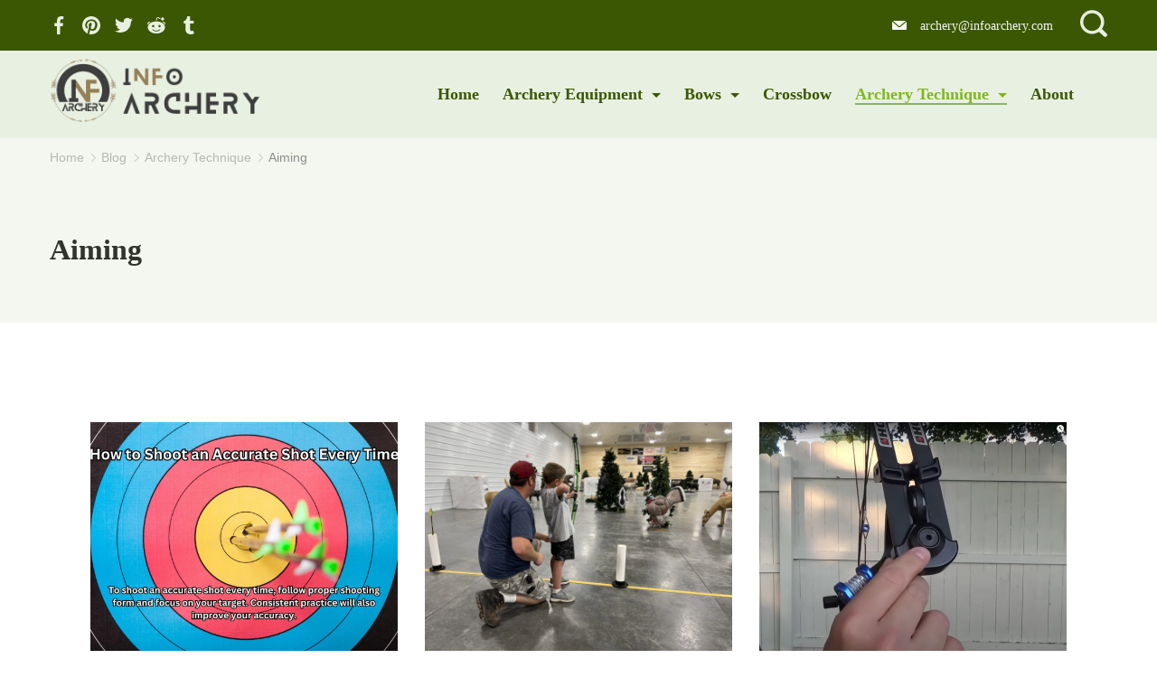

--- FILE ---
content_type: text/html; charset=UTF-8
request_url: https://infoarchery.com/category/archery-technique/aiming/
body_size: 42543
content:
<!DOCTYPE html><html lang="en-US"><head itemscope="" itemtype="http://schema.org/WebSite" ><meta charset="UTF-8"><meta name="viewport" content="width=device-width, initial-scale=1"><link rel="profile" href="https://gmpg.org/xfn/11"><meta name='robots' content='index, follow, max-image-preview:large, max-snippet:-1, max-video-preview:-1' /><style>img:is([sizes="auto" i], [sizes^="auto," i]) { contain-intrinsic-size: 3000px 1500px }</style><title>Aiming Archives | infoarchery.com</title><link rel="canonical" href="https://infoarchery.com/category/archery-technique/aiming/" /><meta property="og:locale" content="en_US" /><meta property="og:type" content="article" /><meta property="og:title" content="Aiming Archives | infoarchery.com" /><meta property="og:url" content="https://infoarchery.com/category/archery-technique/aiming/" /><meta property="og:site_name" content="infoarchery.com" /><meta property="og:image" content="https://infoarchery.com/wp-content/uploads/2023/02/Info-Achery.png" /><meta property="og:image:width" content="1024" /><meta property="og:image:height" content="630" /><meta property="og:image:type" content="image/png" /><meta name="twitter:card" content="summary_large_image" /> <script type="application/ld+json" class="yoast-schema-graph">{"@context":"https://schema.org","@graph":[{"@type":"CollectionPage","@id":"https://infoarchery.com/category/archery-technique/aiming/","url":"https://infoarchery.com/category/archery-technique/aiming/","name":"Aiming Archives | infoarchery.com","isPartOf":{"@id":"https://infoarchery.com/#website"},"primaryImageOfPage":{"@id":"https://infoarchery.com/category/archery-technique/aiming/#primaryimage"},"image":{"@id":"https://infoarchery.com/category/archery-technique/aiming/#primaryimage"},"thumbnailUrl":"https://infoarchery.com/wp-content/uploads/2023/08/How-to-Shoot-an-Accurate-Shot-Every-Time.jpg","breadcrumb":{"@id":"https://infoarchery.com/category/archery-technique/aiming/#breadcrumb"},"inLanguage":"en-US"},{"@type":"ImageObject","inLanguage":"en-US","@id":"https://infoarchery.com/category/archery-technique/aiming/#primaryimage","url":"https://infoarchery.com/wp-content/uploads/2023/08/How-to-Shoot-an-Accurate-Shot-Every-Time.jpg","contentUrl":"https://infoarchery.com/wp-content/uploads/2023/08/How-to-Shoot-an-Accurate-Shot-Every-Time.jpg","width":1920,"height":1080,"caption":"How to Shoot an Accurate Shot Every Time"},{"@type":"BreadcrumbList","@id":"https://infoarchery.com/category/archery-technique/aiming/#breadcrumb","itemListElement":[{"@type":"ListItem","position":1,"name":"Home","item":"https://infoarchery.com/"},{"@type":"ListItem","position":2,"name":"Archery Technique","item":"https://infoarchery.com/category/archery-technique/"},{"@type":"ListItem","position":3,"name":"Aiming"}]},{"@type":"WebSite","@id":"https://infoarchery.com/#website","url":"https://infoarchery.com/","name":"infoarchery.com","description":"","publisher":{"@id":"https://infoarchery.com/#organization"},"potentialAction":[{"@type":"SearchAction","target":{"@type":"EntryPoint","urlTemplate":"https://infoarchery.com/?s={search_term_string}"},"query-input":{"@type":"PropertyValueSpecification","valueRequired":true,"valueName":"search_term_string"}}],"inLanguage":"en-US"},{"@type":"Organization","@id":"https://infoarchery.com/#organization","name":"infoarchery.com","url":"https://infoarchery.com/","logo":{"@type":"ImageObject","inLanguage":"en-US","@id":"https://infoarchery.com/#/schema/logo/image/","url":"https://infoarchery.com/wp-content/uploads/2023/01/InfoAchery-1.jpg","contentUrl":"https://infoarchery.com/wp-content/uploads/2023/01/InfoAchery-1.jpg","width":500,"height":500,"caption":"infoarchery.com"},"image":{"@id":"https://infoarchery.com/#/schema/logo/image/"}}]}</script> <link rel='dns-prefetch' href='//www.googletagmanager.com' /><link rel='dns-prefetch' href='//fonts.googleapis.com' /><style id="ct-main-styles-inline-css">[data-header*="type-1"] .site-header [data-row="bottom"] {--height:80px;--background-image:none;--background-color:var(--paletteColor5);--borderTop:none;--borderBottom:none;--box-shadow:none;}[data-header*="type-1"] .site-header [data-row="bottom"] > div {--borderTop:none;--borderBottom:none;}[data-header*="type-1"] [data-id="contacts"].customizer-builder__contact-info__header {--items-spacing:8px;}[data-header*="type-1"] [data-id="contacts"].customizer-builder__contact-info__header .cb__icon-container {--icon-size:16px;}[data-header*="type-1"] [data-id="contacts"].cb__header-contact-info {--fontFamily:'Open Sans', Open Sans;--fontWeight:500;--fontSize:14px;--lineHeight:1.7;}[data-header*="type-1"] [data-id="contacts"].cb__header-contact-info .contact-info {--color:var(--paletteColor5);--linkInitialColor:var(--paletteColor7);--linkHoverColor:var(--paletteColor3);}[data-header*="type-1"] [data-id="contacts"].cb__header-contact-info .cb__icon-container {--icon-color:var(--paletteColor7);--icon-hover-color:var(--paletteColor3);--background-color:var(--paletteColor6);--background-hover-color:rgba(218, 222, 228, 0.7);}.header-date-section {--fontWeight:400;--fontSize:18px;--icon-size:18px;--headerDateInitialColor:var(--paletteColor1);--headerDateInitialIconColor:var(--paletteColor1);}[data-header*="type-1"] .site-header [data-id="logo"] .site-logo-container {--LogoMaxWidth:239px;}[data-header*="type-1"] .site-header [data-id="logo"] .site-title {--fontWeight:700;--textTransform:none;--textDecoration:none;--fontSize:27px;--letterSpacing:0em;--linkInitialColor:var(--paletteColor1);--linkHoverColor:var(--paletteColor3);}[data-header*="type-1"] .site-header [data-id="logo"] .site-description {--fontWeight:500;--fontSize:13px;--color:#947f57;}[data-header*="type-1"] .site-header [data-id="logo"] {--margin:0 !important;}[data-header*="type-1"] .site-header [data-id="menu"] {--menu-items-spacing:26px;--menu-indicator-active-color:var(--paletteColor3);--activeIndicatorbackgroundColor:var(--paletteColor7);--margin:0 24px !important;}[data-header*="type-1"] .site-header [data-id="menu"] > ul > li > a {--menu-item-height:100%;--fontFamily:'Open Sans', Open Sans;--fontWeight:700;--textTransform:normal;--fontSize:18px;--lineHeight:1.3;--linkInitialColor:var(--paletteColor4);--linkHoverColor:#81b622;--colorHoverType3:var(--paletteColor5);}[data-header*="type-1"] .site-header [data-id="menu"] .sub-menu {--dropdown-top-offset:27px;--dropdown-width:151px;--dropdown-items-spacing:10px;--fontFamily:'Open Sans', Open Sans;--fontWeight:700;--fontSize:16px;--linkInitialColor:var(--paletteColor1);--linkHoverColor:var(--paletteColor3);--dropdown-divider:1px dashed var(--paletteColor6);--background-color:var(--paletteColor5);--background-hover-color:var(--paletteColor7);--box-shadow:0px 10px 20px rgba(41, 51, 61, 0.1);--border-radius:0px 0px 2px 2px;}[data-header*="type-1"] .site-header [data-row="middle"] {--height:96px;--background-image:none;--background-color:var(--paletteColor5);--borderTop:none;--borderBottom:none;--box-shadow:0px 2px 2px rgba(0, 0, 0, 0.02);}[data-header*="type-1"] .site-header [data-row="middle"] > div {--borderTop:none;--borderBottom:none;}[data-header*="type-1"] [data-id="mobile-menu"] {--fontWeight:400;--fontSize:30px;--linkInitialColor:var(--paletteColor1);--linkHoverColor:var(--paletteColor3);--mobile_menu_child_size:14px;--padding:5px 0;}[data-header*="type-1"] #offcanvas > section {--background-image:none;--background-color:var(--paletteColor5);}[data-header*="type-1"] #offcanvas {--background-image:none;--background-color:rgba(255,255,255,0);--side-panel-width:500px;}[data-header*="type-1"] [data-behaviour*="side"] {--box-shadow:0px 0px 70px rgba(0, 0, 0, 0.35);}[data-header*="type-1"] #offcanvas .close-button {--closeButtonColor:var(--paletteColor3);--closeButtonHoverColor:var(--paletteColor2);--closeButtonBackground:none;}[data-header*="type-1"] [data-id="search"] {--icon-size:30px;--icon-color:var(--paletteColor6);--icon-hover-color:var(--paletteColor3);}[data-header*="type-1"] .search-toggle-form .search-field {--searchHeaderFontColor:var(--paletteColor1);}[data-header*="type-1"] .search-toggle-form .btn-form-close {--closeIconColor:var(--paletteColor5);--closeIconHoverColor:var(--paletteColor4);--closeButtonBackground:#f5585000;--closeButtonHoverBackground:#f5585000;}[data-header*="type-1"] .search-toggle-form {--background-image:none;--background-color:rgba(18, 21, 25, 0.98);}[data-header*="type-1"] [data-id="socials"].cb__header-socials {--icon-size:20px;--spacing:16px;}[data-header*="type-1"] [data-id="socials"].cb__header-socials [data-color="custom"] {--icon-color:var(--paletteColor5);--icon-hover-color:var(--paletteColor3);--background-color:var(--paletteColor7);--background-hover-color:var(--paletteColor6);}[data-header*="type-1"] [data-id="socials"].cb__header-socials .cb__label {--visibility:none;}[data-header*="type-1"] .site-header [data-row="top"] {--height:56px;--background-image:none;--background-color:var(--paletteColor4);--borderTop:none;--borderBottom:none;--box-shadow:none;}[data-header*="type-1"] .site-header [data-row="top"] > div {--borderTop:none;--borderBottom:none;}[data-header*="type-1"] [data-id="trigger"] {--linkInitialColor:var(--paletteColor3);--linkHoverColor:var(--paletteColor4);--secondColor:var(--paletteColor7);--secondColorHover:var(--paletteColor7);--fontWeight:400;--fontSize:18px;}[data-footer*="type-1"] footer.cb__footer [data-row="bottom"] > div {--container-spacing:24px;--items-gap:60px;--vertical-alignment:center;--border-top:1px solid rgba(255, 255, 255, 0.23);--grid-template-colummns:repeat(2, 1fr);}[data-footer*="type-1"] footer.cb__footer [data-row="bottom"] .widget-title {--textTransform:uppercase;--fontSize:16px;--lineHeight:1.75;--letterSpacing:0.4px;--headingColor:var(--paletteColor5);}[data-footer*="type-1"] footer.cb__footer [data-row="bottom"] .widget > *:not(.widget-title) {--color:var(--paletteColor5);--headingColor:var(--paletteColor5);}[data-footer*="type-1"] footer.cb__footer [data-row="bottom"] .widget {--linkInitialColor:var(--paletteColor5);--linkHoverColor:var(--paletteColor5);}[data-footer*="type-1"] footer.cb__footer [data-row="bottom"] [data-divider="columns"] {--border:none;}[data-footer*="type-1"] footer.cb__footer [data-row="bottom"] {--border-top:none;--background-image:none;--background-color:#3b5704;}[data-footer*="type-1"] [data-id="copyright"] {--fontWeight:400;--fontSize:14px;--lineHeight:1.75;--letterSpacing:0.6px;--color:var(--paletteColor5);--linkInitialColor:var(--paletteColor5);--linkHoverColor:#947f57;}[data-footer*="type-1"] [data-column="copyright"] {--horizontal-alignment:left;--vertical-alignment:flex-start;}[data-footer*="type-1"] footer.cb__footer [data-id="menu"] {--menu-items-spacing:18px;}[data-footer*="type-1"] footer.cb__footer [data-column="menu"] {--horizontal-alignment:flex-end;}[data-footer*="type-1"] footer.cb__footer [data-id="menu"] ul {--fontFamily:'Open Sans', Open Sans;--fontWeight:700;--textTransform:normal;--fontSize:14px;--lineHeight:1.3;--letterSpacing:0.3px;}[data-footer*="type-1"] footer.cb__footer [data-id="menu"] > ul > li > a {--linkInitialColor:var(--paletteColor5);--linkHoverColor:var(--paletteColor3);}[data-footer*="type-1"] footer.cb__footer [data-row="middle"] > div {--container-spacing:80px;--items-gap:60px;--vertical-alignment:flex-start;--border-top:none;--grid-template-colummns:repeat(3, 1fr);}[data-footer*="type-1"] footer.cb__footer [data-row="middle"] .widget-title {--fontFamily:'Open Sans', Open Sans;--fontWeight:700;--textTransform:uppercase;--fontSize:16px;--lineHeight:1.75;--letterSpacing:0.4px;--headingColor:var(--paletteColor3);}[data-footer*="type-1"] footer.cb__footer [data-row="middle"] .widget > *:not(.widget-title) {--fontFamily:'Open Sans', Open Sans;--fontWeight:600;--fontSize:16px;--lineHeight:1.8;--color:#3b5704;--headingColor:var(--paletteColor5);}[data-footer*="type-1"] footer.cb__footer [data-row="middle"] .widget {--linkInitialColor:#3b5704;--linkHoverColor:#81b622;}[data-footer*="type-1"] footer.cb__footer [data-row="middle"] [data-divider="columns"] {--border:none;}[data-footer*="type-1"] footer.cb__footer [data-row="middle"] {--border-top:none;--background-image:none;--background-color:var(--paletteColor6);}[data-footer*="type-1"] [data-id="socials"].cb__footer-socials {--icon-size:30px;--spacing:16px;--margin:20px 0 0 0 !important;}[data-footer*="type-1"] [data-id="socials"].cb__footer-socials [data-color="custom"] {--icon-color:#3b5704;--icon-hover-color:var(--paletteColor3);--background-color:var(--paletteColor7);--background-hover-color:var(--paletteColor6);}[data-footer*="type-1"] [data-id="socials"].cb__footer-socials .cb__label {--visibility:none;}[data-footer*="type-1"][data-footer*="reveal"] footer.cb__footer {--position:sticky;}[data-footer*="type-1"][data-footer*="reveal"] .site-content {--footer-box-shadow:0px 30px 50px rgba(0, 0, 0, 0.1);}:root {--fontFamily:-apple-system, BlinkMacSystemFont, 'Segoe UI', Roboto, Helvetica, Arial, sans-serif, 'Apple Color Emoji', 'Segoe UI Emoji', 'Segoe UI Symbol';--fontWeight:400;--fontSize:18px;--lineHeight:1.75;--letterSpacing:0;--btnFontWeight:400;--btnFontSize:18px;--btnLineHeight:1.2;--archiveCategoryDividerInitialColorFirst:var(--paletteColor3);--archiveCategoryDividerHoverColorFirst:var(--paletteColor4);--archiveHeadingFontSize:24px;--archiveDividerMarginFirst:0 0 20px 0;--formBorderInitialColor:#e0e5eb;--formBorderFocusColor:var(--paletteColor1);--formBorderSize:1px;--radioCheckboxInitialColor:#d5d8de;--radioCheckboxAccentColor:var(--paletteColor1);--primaryColor:#000000;--baseColor:var(--paletteColor7);--genheadingColor:#000000;--genLinkColor:#81b622;--genLinkHoverColor:#3b5704;--textSelectionColor:var(--paletteColor5);--textSelectionHoverColor:#81b622;--genborderColor:var(--paletteColor6);--btnTextColor:var(--paletteColor5);--btnTextHoverColor:#3b5704;--btnBgColor:var(--paletteColor3);--btnBgHoverColor:var(--paletteColor5);--btnBorderColor:var(--paletteColor3);--btnBorderHoverColor:var(--paletteColor3);--paletteColor1:#8D8D8D;--paletteColor2:#31332e;--paletteColor3:#8cb369;--paletteColor4:#3b5704;--paletteColor5:#e8f0e1;--paletteColor6:#E8F0E1;--paletteColor7:#F3F7F0;--paletteColor8:#ffffff;--color:var(--paletteColor2);--linkInitialColor:var(--paletteColor1);--linkHoverColor:var(--paletteColor2);--selectionTextColor:var(--paletteColor5);--selectionBackgroundColor:var(--paletteColor1);--border-color:rgba(224, 229, 235, 0.9);--headingColor:var(--paletteColor4);--contentSpacing:1.5em;--bottonRoundness:3px;--buttonPadding:15px 34px;--buttonMinHeight:45px;--buttonBorderRadius:3px;--buttonTextInitialColor:var(--paletteColor5);--buttonTextHoverColor:var(--paletteColor5);--buttonInitialColor:var(--paletteColor3);--buttonHoverColor:var(--paletteColor2);--container-max-width:1290px;--content-vertical-spacing:60px;--narrow-container-max-width:750px;--wide-offset:130px;--sidebarWidth:27%;--sidebarWidthNoUnit:27;--sidebarGap:4%;--sidebarOffset:50px;--contentSidebarWidth:28%;--sidebarWidgetSpacing:62px;--widgetsContentAreaSpacing:0 0 20px 20px;--breadcrumbsColor:rgba(41,41,41,0.30);--breadcrumbsCurrentColor:var(--paletteColor1);--breadcrumbsSeparatorColor:rgba(41,41,41,0.30);--linkHighlightColor:var(--paletteColor3);--linkHighlightHoverColor:var(--paletteColor5);--linkHighlightBackgroundColor:var(--paletteColor6);--linkHighlightBackgroundHoverColor:var(--paletteColor3);--authorFontColor:var(--paletteColor2);--searchFontColor:var(--paletteColor2);--archiveFontColor:var(--paletteColor2);--blogFontColor:var(--paletteColor2);--titleColor:var(--paletteColor1);--captionOverlayColor:var(--paletteColor3);--captionColor:var(--paletteColor8);--containerWidth:1200px;--containerContentMaxWidth:728px;--containerVerticalMargin:60px;}h1, .block-editor-page .editor-styles-wrapper h1, .block-editor-page .editor-post-title__block .editor-post-title__input {--fontFamily:'Open Sans', Open Sans;--fontWeight:700;--fontSize:40px;--lineHeight:1.3;--letterSpacing:0em;}h2 {--fontFamily:'Open Sans', Open Sans;--fontWeight:600;--fontSize:32px;--lineHeight:1.375;}h3 {--fontFamily:'Open Sans', Open Sans;--fontWeight:600;--fontSize:20px;--lineHeight:1.3;}h4 {--fontFamily:'Open Sans', Open Sans;--fontWeight:700;--fontSize:24px;--lineHeight:1.5;}h5 {--fontFamily:'Open Sans', Open Sans;--fontWeight:700;--fontSize:20px;--lineHeight:1.4;}h6 {--fontFamily:'Open Sans', Open Sans;--fontWeight:600;--fontSize:16px;--lineHeight:1.5;}.wp-block-quote.is-style-large p, .wp-block-pullquote p, .rt-quote-widget blockquote {--fontFamily:'Georgia', Open Sans;--fontWeight:600;--fontSize:25px;}code, kbd, samp, pre {--fontFamily:'monospace', Open Sans;--fontWeight:400;--fontSize:16px;}.rt-sidebar .widget-title {--fontSize:18px;}.entry-summary > .product_title {--fontSize:30px;}.entry-summary .price {--fontWeight:700;--fontSize:20px;}.rishi-breadcrumb-main-wrap .rishi-breadcrumbs {--fontFamily:-apple-system, BlinkMacSystemFont, 'Segoe UI', Roboto, Helvetica, Arial, sans-serif, 'Apple Color Emoji', 'Segoe UI Emoji', 'Segoe UI Symbol';--fontWeight:500;--fontSize:14px;}.woocommerce-store-notice.demo_store {--fontWeight:400;--fontSize:18px;}.woocommerce-page .archive-title-wrapper .tagged-in-wrapper h1 {--fontWeight:700;--fontSize:40px;--lineHeight:1.75;}.cb__menu-trigger .cb__label {--fontWeight:400;--fontSize:18px;}.rt-featured-image .rt-caption-wrap {--fontFamily:'Open Sans', Open Sans;--fontWeight:400;--fontSize:14px;--lineHeight:1.5;--captionPadding:10px;}body {--background-image:none;--background-color:#ffffff;}.entry-header .page-title {--fontSize:32px;}.entry-header .entry-meta {--fontWeight:600;--textTransform:uppercase;--fontSize:12px;--lineHeight:1.5;}.entry-header .rt-breadcrumbs {--fontWeight:600;--textTransform:uppercase;--fontSize:12px;}.hero-section[data-type="type-1"] {--margin-bottom:50px;}.page .main-content-wrapper .entry-header {--margin-bottom:50px;}.cb__pagination {--spacing:80px;}.cb__pagination[data-divider] {--border:none;}[data-pagination="simple"] {--colorActive:#ffffff;}[data-prefix="blog"] .entry-card .entry-title {--fontSize:20px;--lineHeight:1.3;}[data-prefix="blog"] .entry-excerpt {--fontSize:16px;}[data-prefix="blog"] .entry-card .entry-meta {--fontWeight:600;--textTransform:uppercase;--fontSize:12px;}[data-prefix="blog"] [data-cards="boxed"] .entry-card {--cardBackground:#ffffff;--border:none;--cardSpacing:35px;--box-shadow:0px 12px 18px -6px rgba(34, 56, 101, 0.04);}[data-prefix="blog"] .entry-card {--entry-divider:1px solid rgba(224, 229, 235, 0.8);}[data-prefix="blog"] [data-cards="simple"] .entry-card {--border:1px dashed rgba(224, 229, 235, 0.8);}[data-prefix="categories"] .entry-card .entry-title {--fontSize:20px;--lineHeight:1.3;}[data-prefix="categories"] .entry-excerpt {--fontSize:16px;}[data-prefix="categories"] .entry-card .entry-meta {--fontWeight:600;--textTransform:uppercase;--fontSize:12px;}[data-prefix="categories"] [data-cards="boxed"] .entry-card {--cardBackground:#ffffff;--border:none;--cardSpacing:35px;--box-shadow:0px 12px 18px -6px rgba(34, 56, 101, 0.04);}[data-prefix="categories"] .entry-card {--entry-divider:1px solid rgba(224, 229, 235, 0.8);}[data-prefix="categories"] [data-cards="simple"] .entry-card {--border:1px dashed rgba(224, 229, 235, 0.8);}[data-prefix="author"] .entry-card .entry-title {--fontSize:20px;--lineHeight:1.3;}[data-prefix="author"] .entry-excerpt {--fontSize:16px;}[data-prefix="author"] .entry-card .entry-meta {--fontWeight:600;--textTransform:uppercase;--fontSize:12px;}[data-prefix="author"] [data-cards="boxed"] .entry-card {--cardBackground:#ffffff;--border:none;--cardSpacing:35px;--box-shadow:0px 12px 18px -6px rgba(34, 56, 101, 0.04);}[data-prefix="author"] .entry-card {--entry-divider:1px solid rgba(224, 229, 235, 0.8);}[data-prefix="author"] [data-cards="simple"] .entry-card {--border:1px dashed rgba(224, 229, 235, 0.8);}[data-prefix="search"] .entry-card .entry-title {--fontSize:20px;--lineHeight:1.3;}[data-prefix="search"] .entry-excerpt {--fontSize:16px;}[data-prefix="search"] .entry-card .entry-meta {--fontWeight:600;--textTransform:uppercase;--fontSize:12px;}[data-prefix="search"] [data-cards="boxed"] .entry-card {--cardBackground:#ffffff;--border:none;--cardSpacing:35px;--box-shadow:0px 12px 18px -6px rgba(34, 56, 101, 0.04);}[data-prefix="search"] .entry-card {--entry-divider:1px solid rgba(224, 229, 235, 0.8);}[data-prefix="search"] [data-cards="simple"] .entry-card {--border:1px dashed rgba(224, 229, 235, 0.8);}form textarea {--formInputHeight:170px;}#secondary {--widgetsHeadingColor:#000000;--widgetsFontSize:18px;}.widget-area > * {--widgetsLinkColor:var(--paletteColor2);}.widget-area {--widgetsLinkHoverColor:#81b622;--sidebarBackgroundColor:var(--paletteColor5);--border:none;--border:1px solid var(--paletteColor6);--sidebar-widgets-spacing:60px;--sidebarInnerSpacing:35px;--box-shadow:0px 12px 18px -6px rgba(34, 56, 101, 0.04);}.widget > *:not(.widget-title) {--headingColor:var(--paletteColor2);}.rishi-breadcrumb-main-wrap {--alignment:left;--padding:0px 0px 10px 0px;}.page .entry-header {--alignment:left;--margin-bottom:50px;}.box-layout.page .main-content-wrapper, .content-box-layout.page .main-content-wrapper {--background-image:none;--background-color:var(--paletteColor5);--padding:40px;--box-radius:3px;}.box-layout.single .main-content-wrapper, .content-box-layout.single .main-content-wrapper {--background-image:none;--background-color:var(--paletteColor8);--padding:40px;--box-radius:3px;}.archive.author .site-content .archive-title-wrapper {--width:142px;--margin:78px;--alignment:left;--authorMargin:30px;--background-image:none;--background-color:var(--paletteColor7);}.search .site-content .archive-title-wrapper {--alignment:left;--margin:78px;--searchMargin:30px;--background-image:none;--background-color:var(--paletteColor7);}.archive .site-content .archive-title-wrapper {--margin:60px;--alignment:left;--archiveMargin:30px;--background-image:none;--background-color:var(--paletteColor7);}.blog .site-content .archive-title-wrapper {--background-image:none;--background-color:var(--paletteColor7);--alignment:left;--margin:20px;}.cb__share-box {--icon-size:15px;--iconSpacing:0px 10px 10px 0px;--alignment:left;--fontWeight:500;--fontSize:14px;--lineHeight:1.2;}.cb__share-box[data-location="top"] {--margin:10px;}.cb__share-box[data-location="bottom"] {--margin:10px;}.cb__share-box[data-sticky="yes"] {--topOffset:150px;--sideOffset:15px;}[data-prefix="single_blog_post"] .post-navigation {--margin:80px;--linkInitialColor:var(--color);}[data-prefix="single_blog_post"] .rt-related-posts-container {--padding:70px;--background-image:none;--background-color:#eff1f5;--visibility:block;}[data-prefix="single_blog_post"] .rt-related-posts {--visibility:grid;}[data-prefix="single_blog_post"] .related-entry-title {--linkInitialColor:var(--color);}.to_top {--topButtonIconColorDefault:var(--paletteColor3);--topButtonIconColorHover:var(--paletteColor5);--topButtonShapeBackgroundDefault:rgba(41,41,41,0);--topButtonShapeBackgroundHover:var(--paletteColor3);--topButtonBorderDefaultColor:var(--paletteColor3);--topButtonBorderHoverColor:var(--paletteColor3);--topButtonSize:12px;--topButtonOffset:25px;--sideButtonOffset:25px;--top-button-border:1px;--top-button-border-radius:1px;--top_button_padding:10px;}.rishi-container[data-strech="full"] {--streched-padding:40px;}</style><style id="ct-main-styles-tablet-inline-css" media="(max-width: 999.98px)">[data-header*="type-1"] .site-header [data-id="logo"] .site-logo-container {--LogoMaxWidth:172px;}[data-header*="type-1"] .site-header [data-row="middle"] {--height:70px;}[data-header*="type-1"] [data-id="mobile-menu"] {--fontSize:18px;--lineHeight:1.3em;}[data-header*="type-1"] #offcanvas {--side-panel-width:65vw;}[data-footer*="type-1"] footer.cb__footer [data-row="bottom"] > div {--container-spacing:25px;--items-gap:24px;--grid-template-colummns:initial;}[data-footer*="type-1"] [data-column="copyright"] {--horizontal-alignment:center;--vertical-alignment:center;}[data-footer*="type-1"] footer.cb__footer [data-column="menu"] {--horizontal-alignment:center;--vertical-alignment:center;}[data-footer*="type-1"] footer.cb__footer [data-row="middle"] > div {--container-spacing:50px;--items-gap:40px;--grid-template-colummns:initial;}[data-footer*="type-1"] [data-id="socials"].cb__footer-socials {--icon-size:25px;}.entry-header .page-title {--fontSize:30px;}.hero-section[data-type="type-1"] {--margin-bottom:30px;}.page .main-content-wrapper .entry-header {--margin-bottom:30px;}.cb__pagination {--spacing:60px;}:root {--sidebarWidgetSpacing:50px;--containerWidth:992px;--containerContentMaxWidth:500px;--containerVerticalMargin:30px;}#secondary {--widgetsFontSize:16px;}.widget-area {--sidebar-widgets-spacing:40px;}.page .entry-header {--margin-bottom:30px;}.box-layout.page .main-content-wrapper, .content-box-layout.page .main-content-wrapper {--padding:15px;}.box-layout.single .main-content-wrapper, .content-box-layout.single .main-content-wrapper {--padding:15px;}.archive.author .site-content .archive-title-wrapper {--margin:30px;}.search .site-content .archive-title-wrapper {--margin:30px;}.archive .site-content .archive-title-wrapper {--margin:30px;}[data-prefix="single_blog_post"] .post-navigation {--margin:60px;}[data-prefix="single_blog_post"] .rt-related-posts-container {--padding:50px;--visibility:none;}[data-prefix="single_blog_post"] .rt-related-posts {--visibility:none;}.rishi-container[data-strech="full"] {--streched-padding:30px;}</style><style id="ct-main-styles-mobile-inline-css" media="(max-width: 689.98px)">[data-header*="type-1"] .site-header [data-id="logo"] .site-logo-container {--LogoMaxWidth:175px;}[data-header*="type-1"] [data-id="mobile-menu"] {--fontSize:20px;--padding:12px 0;}[data-header*="type-1"] #offcanvas {--side-panel-width:90vw;}[data-footer*="type-1"] footer.cb__footer [data-row="bottom"] > div {--items-gap:15px;--grid-template-colummns:initial;}[data-footer*="type-1"] footer.cb__footer [data-row="middle"] > div {--container-spacing:40px;--grid-template-colummns:initial;}[data-footer*="type-1"] [data-id="socials"].cb__footer-socials {--spacing:30px;}.entry-header .page-title {--fontSize:25px;}.cb__pagination {--spacing:50px;}[data-prefix="blog"] .entry-card .entry-title {--fontSize:18px;}[data-prefix="blog"] [data-cards="boxed"] .entry-card {--cardSpacing:25px;}[data-prefix="categories"] .entry-card .entry-title {--fontSize:18px;}[data-prefix="categories"] [data-cards="boxed"] .entry-card {--cardSpacing:25px;}[data-prefix="author"] .entry-card .entry-title {--fontSize:18px;}[data-prefix="author"] [data-cards="boxed"] .entry-card {--cardSpacing:25px;}[data-prefix="search"] .entry-card .entry-title {--fontSize:18px;}[data-prefix="search"] [data-cards="boxed"] .entry-card {--cardSpacing:25px;}:root {--content-vertical-spacing:50px;--sidebarWidgetSpacing:30px;--containerWidth:420px;--containerContentMaxWidth:400px;--containerVerticalMargin:20px;}#secondary {--widgetsFontSize:14px;}[data-prefix="single_blog_post"] .post-navigation {--margin:40px;}[data-prefix="single_blog_post"] .rt-related-posts-container {--padding:30px;}.rishi-container[data-strech="full"] {--streched-padding:15px;}</style><link data-optimized="2" rel="stylesheet" href="https://infoarchery.com/wp-content/litespeed/css/acdcc3b96339f34f2d5bf0c1982dbf06.css?ver=0dad9" /><style id='affiliatex-buttons-style-inline-css'>.affx-btn-wrapper .affx-btn-inner{display:flex}.affx-btn-wrapper .affx-btn-inner .affiliatex-button{align-items:center;cursor:pointer;display:flex;justify-content:center;outline:none;text-decoration:none}.affx-btn-wrapper .affx-btn-inner .affiliatex-button:focus,.affx-btn-wrapper .affx-btn-inner .affiliatex-button:hover,.affx-btn-wrapper .affx-btn-inner .affiliatex-button:visited{color:#fff;text-decoration:none}.affx-btn-wrapper .affx-btn-inner .affiliatex-button svg{align-items:center;display:flex;margin:0 2px}.affx-btn-wrapper .affx-btn-inner .affiliatex-button .button-icon{padding:0 10px}.affx-btn-wrapper .affx-btn-inner .affiliatex-button.icon-left .button-icon{width:unset}.affx-btn-wrapper .affx-btn-inner .affiliatex-button.left-price-tag,.affx-btn-wrapper .affx-btn-inner .affiliatex-button.right-price-tag{display:inline-flex;line-height:29px;padding:2px}.affx-btn-wrapper .affx-btn-inner .affiliatex-button.left-price-tag .affiliatex-btn,.affx-btn-wrapper .affx-btn-inner .affiliatex-button.left-price-tag .btn-label,.affx-btn-wrapper .affx-btn-inner .affiliatex-button.right-price-tag .affiliatex-btn,.affx-btn-wrapper .affx-btn-inner .affiliatex-button.right-price-tag .btn-label{flex:1;padding:8px 15px;text-align:center}.affx-btn-wrapper .affx-btn-inner .affiliatex-button.left-price-tag .price-tag,.affx-btn-wrapper .affx-btn-inner .affiliatex-button.right-price-tag .price-tag{background:#fff;color:#2670ff;position:relative;z-index:1}.affx-btn-wrapper .affx-btn-inner .affiliatex-button.left-price-tag .price-tag:before,.affx-btn-wrapper .affx-btn-inner .affiliatex-button.right-price-tag .price-tag:before{background:#fff;bottom:0;content:"";height:31.25px;position:absolute;top:7px;width:31.25px;z-index:-1}.affx-btn-wrapper .affx-btn-inner .affiliatex-button.left-price-tag.icon-left .button-icon,.affx-btn-wrapper .affx-btn-inner .affiliatex-button.right-price-tag.icon-left .button-icon{order:1}.affx-btn-wrapper .affx-btn-inner .affiliatex-button.left-price-tag.icon-right .button-icon,.affx-btn-wrapper .affx-btn-inner .affiliatex-button.right-price-tag.icon-right .button-icon{order:4}.affx-btn-wrapper .affx-btn-inner .affiliatex-button.right-price-tag .affiliatex-btn,.affx-btn-wrapper .affx-btn-inner .affiliatex-button.right-price-tag .btn-label{order:2}.affx-btn-wrapper .affx-btn-inner .affiliatex-button.right-price-tag .price-tag{border-bottom-right-radius:var(--border-bottom-right-radius);border-top-right-radius:var(--border-top-right-radius);margin-left:22px;order:3;padding:8px 8px 8px 0}.affx-btn-wrapper .affx-btn-inner .affiliatex-button.right-price-tag .price-tag:before{border-bottom-left-radius:4px;right:100%;transform:translateX(50%) rotate(45deg)}.affx-btn-wrapper .affx-btn-inner .affiliatex-button.left-price-tag .affiliatex-btn,.affx-btn-wrapper .affx-btn-inner .affiliatex-button.left-price-tag .btn-label{order:3}.affx-btn-wrapper .affx-btn-inner .affiliatex-button.left-price-tag .price-tag{border-bottom-left-radius:var(--border-bottom-left-radius);border-top-left-radius:var(--border-top-left-radius);margin-right:22px;order:2;padding:8px 0 8px 8px}.affx-btn-wrapper .affx-btn-inner .affiliatex-button.left-price-tag .price-tag:before{border-top-right-radius:4px;left:100%;transform:translateX(-50%) rotate(45deg)}.affx-btn-wrapper .affx-btn-inner .btn-is-small{min-width:80px;padding:5px 10px}.affx-btn-wrapper .affx-btn-inner .btn-is-small.btn-is-fixed{width:80px}.affx-btn-wrapper .affx-btn-inner .btn-is-medium{min-width:100px;padding:10px 20px}.affx-btn-wrapper .affx-btn-inner .btn-is-medium.btn-is-fixed{width:100px}.affx-btn-wrapper .affx-btn-inner .btn-is-large{min-width:140px;padding:15px 30px}.affx-btn-wrapper .affx-btn-inner .btn-is-large.btn-is-fixed{width:140px}.affx-btn-wrapper .affx-btn-inner .btn-is-xlarge{min-width:200px;padding:20px 40px}.affx-btn-wrapper .affx-btn-inner .btn-is-xlarge.btn-is-fixed{width:200px}.affx-btn-wrapper .affx-btn-inner .btn-is-flex-large,.affx-btn-wrapper .affx-btn-inner .btn-is-flex-medium,.affx-btn-wrapper .affx-btn-inner .btn-is-flex-small,.affx-btn-wrapper .affx-btn-inner .btn-is-flex-xlarge{width:auto!important}.affx-btn-wrapper .affx-btn-inner .btn-is-fullw{width:100%!important}.affx-btn-wrapper .affx-btn-inner .btn-is-fixed span{min-width:1px;white-space:pre-wrap}</style><style id='affiliatex-cta-style-inline-css'>.affblk-cta-wrapper>div{align-items:center;display:flex;flex-wrap:nowrap;-ms-flex-wrap:nowrap;overflow:hidden;position:relative}.affblk-cta-wrapper .content-wrapper{position:relative;width:100%}.affblk-cta-wrapper .affliatex-cta-content,.affblk-cta-wrapper .affliatex-cta-content:last-child,.affblk-cta-wrapper .affliatex-cta-title{line-height:1.5;margin:0 0 30px;width:100%;word-break:break-word;z-index:2}.affblk-cta-wrapper .affx-btn-wrapper{z-index:2}.affblk-cta-wrapper [data-rich-text-placeholder]:after{opacity:1}.affblk-cta-wrapper [data-type="affiliatex/buttons"]{margin:0}.affblk-cta-wrapper .button-wrapper{display:flex;flex-wrap:wrap;width:100%}.affblk-cta-wrapper .button-wrapper .block-editor-block-list__layout{display:flex;flex-wrap:wrap;justify-content:center;width:100%}.affblk-cta-wrapper .button-wrapper .affx-btn-wrapper{padding:0 10px}.affblk-cta-wrapper .layout-type-2{align-items:normal}.affblk-cta-wrapper .layout-type-2 .content-wrapper{flex:0 1 50%}.affblk-cta-wrapper .layout-type-2 .image-wrapper{align-items:flex-end;background-repeat:no-repeat;background-size:cover;display:flex;flex:0 0 50%;justify-content:flex-end}.affblk-cta-wrapper .layout-type-2.col-reverse{flex-direction:row-reverse}.affblk-cta-wrapper .layout-type-2.left .content-wrapper,.affblk-cta-wrapper .layout-type-2.right .content-wrapper{display:block}.affblk-cta-wrapper .layout-type-2.img-opacity:before{display:none}.affblk-cta-wrapper .left .content-wrapper{align-items:center;display:flex;flex-wrap:nowrap;-ms-flex-wrap:wrap;position:relative;width:100%}.affblk-cta-wrapper .left .content-wrapper .content-wrap{min-width:60%}.affblk-cta-wrapper .left .content-wrapper .button-wrapper{padding-left:20px}.affblk-cta-wrapper .left .content-wrapper .button-wrapper .block-editor-block-list__layout .affx-btn-wrapper:last-child{margin-right:20px}.affblk-cta-wrapper .left .content-wrapper .button-wrapper .affx-btn-wrapper{margin-left:0;margin-right:20px}.affblk-cta-wrapper .left .content-wrapper .button-wrapper .affx-btn-wrapper:last-child{margin:0}.affblk-cta-wrapper .right .content-wrapper{align-items:center;display:flex;flex-direction:row-reverse;flex-wrap:nowrap;-ms-flex-wrap:wrap;position:relative;width:100%}.affblk-cta-wrapper .right .content-wrapper .content-wrap{min-width:60%}.affblk-cta-wrapper .right .content-wrapper .button-wrapper{padding-right:20px}.affblk-cta-wrapper .right .content-wrapper .button-wrapper .block-editor-block-list__layout .affx-btn-wrapper:last-child{margin-right:20px}.affblk-cta-wrapper .right .content-wrapper .button-wrapper .affx-btn-wrapper{margin-left:0;margin-right:20px}.affblk-cta-wrapper .right .content-wrapper .button-wrapper .affx-btn-wrapper:last-child{margin:0}.affblk-cta-wrapper>div{box-shadow:2px 5px 20px 0 rgba(210,213,218,.2)}.affblk-cta-wrapper .img-opacity{position:relative}.affblk-cta-wrapper .img-opacity:before{background-color:#000;bottom:0;content:"";left:0;position:absolute;right:0;top:0;z-index:1}.affblk-cta-wrapper .img-opacity .content-wrapper{position:relative;width:100%;z-index:2}@media only screen and (max-width:767px){.affblk-cta-wrapper.wp-block-affiliatex-cta .content-wrapper{min-width:58%}.affblk-cta-wrapper.wp-block-affiliatex-cta .affx-btn-wrapper .affx-btn-inner{display:block;width:100%}.affblk-cta-wrapper.wp-block-affiliatex-cta .button-wrapper{display:flex;flex-wrap:wrap}.affblk-cta-wrapper.wp-block-affiliatex-cta .button-wrapper .affx-btn-wrapper .affx-btn-inner{display:block;width:100%}.affblk-cta-wrapper.wp-block-affiliatex-cta .layout-type-2{flex-wrap:wrap}.affblk-cta-wrapper.wp-block-affiliatex-cta .layout-type-2 .content-wrapper{flex:0 0 100%;order:2}.affblk-cta-wrapper.wp-block-affiliatex-cta .layout-type-2 .image-wrapper{flex:0 0 100%;height:400px;order:1}.affblk-cta-wrapper.wp-block-affiliatex-cta .layout-type-2.col-reverse .content-wrapper{order:2}.affblk-cta-wrapper.wp-block-affiliatex-cta .layout-type-2.col-reverse .image-wrapper{order:1}.affblk-cta-wrapper.wp-block-affiliatex-cta .left .content-wrapper{flex-wrap:wrap}.affblk-cta-wrapper.wp-block-affiliatex-cta .left .content-wrapper .content-wrap{min-width:100%}.affblk-cta-wrapper.wp-block-affiliatex-cta .left .content-wrapper .button-wrapper .affx-btn-wrapper{margin:0}.affblk-cta-wrapper.wp-block-affiliatex-cta .right .content-wrapper{flex-wrap:wrap}.affblk-cta-wrapper.wp-block-affiliatex-cta .right .content-wrapper .content-wrap{min-width:100%;order:1}.affblk-cta-wrapper.wp-block-affiliatex-cta .right .content-wrapper .button-wrapper{order:2}.affblk-cta-wrapper.wp-block-affiliatex-cta .right .content-wrapper .button-wrapper .affx-btn-wrapper{margin:0}}</style><style id='affiliatex-notice-style-inline-css'>.affx-notice-wrapper .affx-notice-inner-wrapper{overflow:hidden}.affx-notice-wrapper .affx-notice-inner-wrapper .affiliatex-notice-title{align-items:center;margin:0;width:100%}.affx-notice-wrapper .affx-notice-inner-wrapper .affiliatex-notice-title i{margin-right:5px}.affx-notice-wrapper .affx-notice-inner-wrapper .affiliatex-notice-content ol,.affx-notice-wrapper .affx-notice-inner-wrapper .affiliatex-notice-content ul{list-style-position:inside;margin:0;padding:0}.affx-notice-wrapper .affx-notice-inner-wrapper .affiliatex-notice-content ol li,.affx-notice-wrapper .affx-notice-inner-wrapper .affiliatex-notice-content ul li{align-items:center;display:flex;flex-wrap:nowrap;margin-bottom:10px}.affx-notice-wrapper .affx-notice-inner-wrapper .affiliatex-notice-content ol li i,.affx-notice-wrapper .affx-notice-inner-wrapper .affiliatex-notice-content ul li i{margin-right:10px}.affx-notice-wrapper .affx-notice-inner-wrapper .affiliatex-notice-content ol li:before,.affx-notice-wrapper .affx-notice-inner-wrapper .affiliatex-notice-content ul li:before{margin-right:10px;margin-top:2px}.affx-notice-wrapper .affx-notice-inner-wrapper .affiliatex-notice-content ol li:last-child,.affx-notice-wrapper .affx-notice-inner-wrapper .affiliatex-notice-content ul li:last-child{margin-bottom:0}.affx-notice-wrapper .affx-notice-inner-wrapper .affiliatex-notice-content p{margin:0}.affx-notice-wrapper .affx-notice-inner-wrapper .affiliatex-notice-content ul.bullet li{display:list-item;list-style:disc inside;position:relative}.affx-notice-wrapper .affx-notice-inner-wrapper .affiliatex-notice-content ol{counter-reset:order-list}.affx-notice-wrapper .affx-notice-inner-wrapper .affiliatex-notice-content ol li{counter-increment:order-list}.affx-notice-wrapper .affx-notice-inner-wrapper .affiliatex-notice-content ol li:before{align-items:center;border:1px solid;border-radius:50%;content:counter(order-list);display:inline-flex;font-family:inherit;font-weight:inherit;justify-content:center}.affx-notice-wrapper .affx-notice-inner-wrapper.layout-type-1 .affiliatex-notice-content ol{counter-reset:number}.affx-notice-wrapper .affx-notice-inner-wrapper.layout-type-1 .affiliatex-notice-content ol li{list-style-type:none;position:relative}.affx-notice-wrapper .affx-notice-inner-wrapper.layout-type-1 .affiliatex-notice-content ol li:before{align-items:center;align-self:flex-start;border:2px solid;border-radius:100%;content:counter(number);counter-increment:number;display:inline-flex!important;font-weight:400;height:1.53em;justify-content:center;left:0;margin-right:10px;margin-top:2px;min-height:1.53em;min-width:1.53em;text-align:center;width:1.53em}.affx-notice-wrapper .affx-notice-inner-wrapper.layout-type-2 .affiliatex-notice-title{display:block}.affx-notice-wrapper .affiliatex-title{display:inline-block}</style><style id='affiliatex-specifications-style-inline-css'>.affx-specification-block-container{overflow:hidden}.affx-specification-block-container .affx-specification-table{border-collapse:collapse;margin:0;width:100%}.affx-specification-block-container .affx-specification-table td,.affx-specification-block-container .affx-specification-table th{border:none;border-bottom:1px solid #e6ecf7;line-height:1.5;padding:16px 0;text-align:left;vertical-align:middle}.affx-specification-block-container .affx-specification-table th{font-size:20px}.affx-specification-block-container .affx-specification-table th .affx-specification-title{margin:0}.affx-specification-block-container .affx-specification-table td{font-size:18px}.affx-specification-block-container .affx-specification-table .affx-spec-value{color:#69758f}.affx-specification-block-container .affx-specification-table.layout-2 td,.affx-specification-block-container .affx-specification-table.layout-2 th{border:1px solid #e6ecf7;padding:16px 24px}.affx-specification-block-container .affx-specification-table.layout-2 .affx-spec-label{background:#f5f7fa;text-align:right}.affx-specification-block-container .affx-specification-table.layout-3 td,.affx-specification-block-container .affx-specification-table.layout-3 th{border:none;padding:16px 24px}.affx-specification-block-container .affx-specification-table.layout-3 th{background:#e6ecf7}.affx-specification-block-container .affx-specification-table.layout-3 tbody tr:nth-child(2n) td{background:#f5f7fa}.affx-specification-block-container .affx-specification-table.affx-col-style-one .affx-spec-label{width:33.33%}.affx-specification-block-container .affx-specification-table.affx-col-style-one .affx-spec-value{width:66.66%}.affx-specification-block-container .affx-specification-table.affx-col-style-two .affx-spec-label,.affx-specification-block-container .affx-specification-table.affx-col-style-two .affx-spec-value{width:50%}.affx-specification-block-container .affx-specification-table.affx-col-style-three .affx-spec-label{width:66.66%}.affx-specification-block-container .affx-specification-table.affx-col-style-three .affx-spec-value{width:33.33%}.affx-specification-block-container .affx-specification-remove-btn{border:1px solid #f13a3a;color:#f13a3a;display:inline-block}.affx-specification-block-container .affx-specification-remove-btn:hover{background:#f13a3a;color:#fff}.affx-specification-block-container .affx-add-specifications-row-btn{background:#fff;justify-content:center;padding:10px 0;text-align:center;transition:all .3s ease;width:100%}.affx-specification-block-container .affx-add-specifications-row-btn:hover{background-color:#e6ecf7;cursor:pointer}.affx-specification-block-container .affx-add-specifications-row-btn:hover .affx-action-button__add{background-color:#1e51b5;box-shadow:1px 2px 5px 0 rgba(38,112,255,.3)}.affx-specification-block-container .affx-add-specifications-row-btn .affx-action-button__add{margin:auto}</style><style id='affiliatex-versus-line-style-inline-css'>.affx-product-versus-table .affx-versus-product{display:flex;flex-direction:column;height:100%}.affx-product-versus-table .affx-versus-product .affx-product-content{display:flex;flex:1;flex-direction:column;justify-content:space-between}.affx-versus-line-block-container{box-sizing:border-box}.affx-versus-line-block-container .affx-versus-table-wrap{box-sizing:border-box;max-width:100%;overflow:auto;width:100%}.affx-versus-line-block-container .affx-product-versus-table{border-collapse:collapse;margin:0!important;text-align:center;width:100%}.affx-versus-line-block-container .affx-product-versus-table td,.affx-versus-line-block-container .affx-product-versus-table th{border:none;font-size:18px;line-height:1.5;padding:16px 24px;text-align:center}.affx-versus-line-block-container .affx-product-versus-table td.row-appender,.affx-versus-line-block-container .affx-product-versus-table th.row-appender{padding:0!important}.affx-versus-line-block-container .affx-product-versus-table td .fa-check,.affx-versus-line-block-container .affx-product-versus-table td .fa-check-circle,.affx-versus-line-block-container .affx-product-versus-table th .fa-check,.affx-versus-line-block-container .affx-product-versus-table th .fa-check-circle{color:#24b644}.affx-versus-line-block-container .affx-product-versus-table td .fa-times,.affx-versus-line-block-container .affx-product-versus-table td .fa-times-circle,.affx-versus-line-block-container .affx-product-versus-table th .fa-times,.affx-versus-line-block-container .affx-product-versus-table th .fa-times-circle{color:#f13a3a}.affx-versus-line-block-container .affx-product-versus-table td .affx-versus-title,.affx-versus-line-block-container .affx-product-versus-table th .affx-versus-title{margin:0}.affx-versus-line-block-container .affx-product-versus-table tr{border:none}.affx-versus-line-block-container .affx-product-versus-table .data-label{font-weight:500;text-align:left}.affx-versus-line-block-container .affx-product-versus-table .data-info{display:block;font-size:16px;font-weight:400;line-height:1.5}.affx-versus-line-block-container .affx-product-versus-table .affx-vs-icon{align-items:center;background:#e6ecf7;border-radius:50%;display:inline-flex;font-size:18px;font-weight:500;height:48px;justify-content:center;width:48px}.affx-versus-line-block-container .affx-product-versus-table th .affx-vs-icon{font-size:20px;height:64px;width:64px}.affx-versus-line-block-container .affx-product-versus-table th{background:#f5f7fa}.affx-versus-line-block-container .affx-product-versus-table .data-label{width:30%}.affx-versus-line-block-container .affx-product-versus-table tbody tr:last-child td,.affx-versus-line-block-container .affx-product-versus-table.affx-product-versus-line tbody tr:nth-child(2n) td,.affx-versus-line-block-container .affx-product-versus-table.affx-product-versus-line tbody tr:nth-child(2n) th{background:none}.affx-versus-line-block-container .affx-product-versus-table.affx-product-versus-line tbody tr:nth-child(odd) td,.affx-versus-line-block-container .affx-product-versus-table.affx-product-versus-line tbody tr:nth-child(odd) th{background:#f5f7fa}.affx-versus-line-block-container .affx-add-specification-btn{background:#fff;justify-content:center;padding:10px 0;text-align:center;transition:all .3s ease;width:100%}.affx-versus-line-block-container .affx-add-specification-btn:hover{background-color:#e6ecf7;cursor:pointer}.affx-versus-line-block-container .affx-add-specification-btn:hover .affx-action-button__add{background-color:#1e51b5;box-shadow:1px 2px 5px 0 rgba(38,112,255,.3)}.affx-versus-line-block-container .affx-add-specification-btn .affx-action-button__add{margin:auto}.affx-versus-block-container .affx-versus-table-wrap{width:100%}</style><style id='classic-theme-styles-inline-css'>/*! This file is auto-generated */
.wp-block-button__link{color:#fff;background-color:#32373c;border-radius:9999px;box-shadow:none;text-decoration:none;padding:calc(.667em + 2px) calc(1.333em + 2px);font-size:1.125em}.wp-block-file__button{background:#32373c;color:#fff;text-decoration:none}</style><style id='global-styles-inline-css'>:root{--wp--preset--aspect-ratio--square: 1;--wp--preset--aspect-ratio--4-3: 4/3;--wp--preset--aspect-ratio--3-4: 3/4;--wp--preset--aspect-ratio--3-2: 3/2;--wp--preset--aspect-ratio--2-3: 2/3;--wp--preset--aspect-ratio--16-9: 16/9;--wp--preset--aspect-ratio--9-16: 9/16;--wp--preset--color--black: #000000;--wp--preset--color--cyan-bluish-gray: #abb8c3;--wp--preset--color--white: #ffffff;--wp--preset--color--pale-pink: #f78da7;--wp--preset--color--vivid-red: #cf2e2e;--wp--preset--color--luminous-vivid-orange: #ff6900;--wp--preset--color--luminous-vivid-amber: #fcb900;--wp--preset--color--light-green-cyan: #7bdcb5;--wp--preset--color--vivid-green-cyan: #00d084;--wp--preset--color--pale-cyan-blue: #8ed1fc;--wp--preset--color--vivid-cyan-blue: #0693e3;--wp--preset--color--vivid-purple: #9b51e0;--wp--preset--color--palette-color-1: var(--paletteColor1, #8D8D8D);--wp--preset--color--palette-color-2: var(--paletteColor2, #31332e);--wp--preset--color--palette-color-3: var(--paletteColor3, #8cb369);--wp--preset--color--palette-color-4: var(--paletteColor4, #3b5704);--wp--preset--color--palette-color-5: var(--paletteColor5, #e8f0e1);--wp--preset--color--palette-color-6: var(--paletteColor6, #E8F0E1);--wp--preset--color--palette-color-7: var(--paletteColor7, #F3F7F0);--wp--preset--color--palette-color-8: var(--paletteColor8, #ffffff);--wp--preset--gradient--vivid-cyan-blue-to-vivid-purple: linear-gradient(135deg,rgba(6,147,227,1) 0%,rgb(155,81,224) 100%);--wp--preset--gradient--light-green-cyan-to-vivid-green-cyan: linear-gradient(135deg,rgb(122,220,180) 0%,rgb(0,208,130) 100%);--wp--preset--gradient--luminous-vivid-amber-to-luminous-vivid-orange: linear-gradient(135deg,rgba(252,185,0,1) 0%,rgba(255,105,0,1) 100%);--wp--preset--gradient--luminous-vivid-orange-to-vivid-red: linear-gradient(135deg,rgba(255,105,0,1) 0%,rgb(207,46,46) 100%);--wp--preset--gradient--very-light-gray-to-cyan-bluish-gray: linear-gradient(135deg,rgb(238,238,238) 0%,rgb(169,184,195) 100%);--wp--preset--gradient--cool-to-warm-spectrum: linear-gradient(135deg,rgb(74,234,220) 0%,rgb(151,120,209) 20%,rgb(207,42,186) 40%,rgb(238,44,130) 60%,rgb(251,105,98) 80%,rgb(254,248,76) 100%);--wp--preset--gradient--blush-light-purple: linear-gradient(135deg,rgb(255,206,236) 0%,rgb(152,150,240) 100%);--wp--preset--gradient--blush-bordeaux: linear-gradient(135deg,rgb(254,205,165) 0%,rgb(254,45,45) 50%,rgb(107,0,62) 100%);--wp--preset--gradient--luminous-dusk: linear-gradient(135deg,rgb(255,203,112) 0%,rgb(199,81,192) 50%,rgb(65,88,208) 100%);--wp--preset--gradient--pale-ocean: linear-gradient(135deg,rgb(255,245,203) 0%,rgb(182,227,212) 50%,rgb(51,167,181) 100%);--wp--preset--gradient--electric-grass: linear-gradient(135deg,rgb(202,248,128) 0%,rgb(113,206,126) 100%);--wp--preset--gradient--midnight: linear-gradient(135deg,rgb(2,3,129) 0%,rgb(40,116,252) 100%);--wp--preset--gradient--juicy-peach: linear-gradient(to right, #ffecd2 0%, #fcb69f 100%);--wp--preset--gradient--young-passion: linear-gradient(to right, #ff8177 0%, #ff867a 0%, #ff8c7f 21%, #f99185 52%, #cf556c 78%, #b12a5b 100%);--wp--preset--gradient--true-sunset: linear-gradient(to right, #fa709a 0%, #fee140 100%);--wp--preset--gradient--morpheus-den: linear-gradient(to top, #30cfd0 0%, #330867 100%);--wp--preset--gradient--plum-plate: linear-gradient(135deg, #667eea 0%, #764ba2 100%);--wp--preset--gradient--aqua-splash: linear-gradient(15deg, #13547a 0%, #80d0c7 100%);--wp--preset--gradient--love-kiss: linear-gradient(to top, #ff0844 0%, #ffb199 100%);--wp--preset--gradient--new-retrowave: linear-gradient(to top, #3b41c5 0%, #a981bb 49%, #ffc8a9 100%);--wp--preset--gradient--plum-bath: linear-gradient(to top, #cc208e 0%, #6713d2 100%);--wp--preset--gradient--high-flight: linear-gradient(to right, #0acffe 0%, #495aff 100%);--wp--preset--gradient--teen-party: linear-gradient(-225deg, #FF057C 0%, #8D0B93 50%, #321575 100%);--wp--preset--gradient--fabled-sunset: linear-gradient(-225deg, #231557 0%, #44107A 29%, #FF1361 67%, #FFF800 100%);--wp--preset--gradient--arielle-smile: radial-gradient(circle 248px at center, #16d9e3 0%, #30c7ec 47%, #46aef7 100%);--wp--preset--gradient--itmeo-branding: linear-gradient(180deg, #2af598 0%, #009efd 100%);--wp--preset--gradient--deep-blue: linear-gradient(to right, #6a11cb 0%, #2575fc 100%);--wp--preset--gradient--strong-bliss: linear-gradient(to right, #f78ca0 0%, #f9748f 19%, #fd868c 60%, #fe9a8b 100%);--wp--preset--gradient--sweet-period: linear-gradient(to top, #3f51b1 0%, #5a55ae 13%, #7b5fac 25%, #8f6aae 38%, #a86aa4 50%, #cc6b8e 62%, #f18271 75%, #f3a469 87%, #f7c978 100%);--wp--preset--gradient--purple-division: linear-gradient(to top, #7028e4 0%, #e5b2ca 100%);--wp--preset--gradient--cold-evening: linear-gradient(to top, #0c3483 0%, #a2b6df 100%, #6b8cce 100%, #a2b6df 100%);--wp--preset--gradient--mountain-rock: linear-gradient(to right, #868f96 0%, #596164 100%);--wp--preset--gradient--desert-hump: linear-gradient(to top, #c79081 0%, #dfa579 100%);--wp--preset--gradient--ethernal-constance: linear-gradient(to top, #09203f 0%, #537895 100%);--wp--preset--gradient--happy-memories: linear-gradient(-60deg, #ff5858 0%, #f09819 100%);--wp--preset--gradient--grown-early: linear-gradient(to top, #0ba360 0%, #3cba92 100%);--wp--preset--gradient--morning-salad: linear-gradient(-225deg, #B7F8DB 0%, #50A7C2 100%);--wp--preset--gradient--night-call: linear-gradient(-225deg, #AC32E4 0%, #7918F2 48%, #4801FF 100%);--wp--preset--gradient--mind-crawl: linear-gradient(-225deg, #473B7B 0%, #3584A7 51%, #30D2BE 100%);--wp--preset--gradient--angel-care: linear-gradient(-225deg, #FFE29F 0%, #FFA99F 48%, #FF719A 100%);--wp--preset--gradient--juicy-cake: linear-gradient(to top, #e14fad 0%, #f9d423 100%);--wp--preset--gradient--rich-metal: linear-gradient(to right, #d7d2cc 0%, #304352 100%);--wp--preset--gradient--mole-hall: linear-gradient(-20deg, #616161 0%, #9bc5c3 100%);--wp--preset--gradient--cloudy-knoxville: linear-gradient(120deg, #fdfbfb 0%, #ebedee 100%);--wp--preset--gradient--soft-grass: linear-gradient(to top, #c1dfc4 0%, #deecdd 100%);--wp--preset--gradient--saint-petersburg: linear-gradient(135deg, #f5f7fa 0%, #c3cfe2 100%);--wp--preset--gradient--everlasting-sky: linear-gradient(135deg, #fdfcfb 0%, #e2d1c3 100%);--wp--preset--gradient--kind-steel: linear-gradient(-20deg, #e9defa 0%, #fbfcdb 100%);--wp--preset--gradient--over-sun: linear-gradient(60deg, #abecd6 0%, #fbed96 100%);--wp--preset--gradient--premium-white: linear-gradient(to top, #d5d4d0 0%, #d5d4d0 1%, #eeeeec 31%, #efeeec 75%, #e9e9e7 100%);--wp--preset--gradient--clean-mirror: linear-gradient(45deg, #93a5cf 0%, #e4efe9 100%);--wp--preset--gradient--wild-apple: linear-gradient(to top, #d299c2 0%, #fef9d7 100%);--wp--preset--gradient--snow-again: linear-gradient(to top, #e6e9f0 0%, #eef1f5 100%);--wp--preset--gradient--confident-cloud: linear-gradient(to top, #dad4ec 0%, #dad4ec 1%, #f3e7e9 100%);--wp--preset--gradient--glass-water: linear-gradient(to top, #dfe9f3 0%, white 100%);--wp--preset--gradient--perfect-white: linear-gradient(-225deg, #E3FDF5 0%, #FFE6FA 100%);--wp--preset--font-size--small: 13px;--wp--preset--font-size--medium: 20px;--wp--preset--font-size--large: 36px;--wp--preset--font-size--x-large: 42px;--wp--preset--spacing--20: 0.44rem;--wp--preset--spacing--30: 0.67rem;--wp--preset--spacing--40: 1rem;--wp--preset--spacing--50: 1.5rem;--wp--preset--spacing--60: 2.25rem;--wp--preset--spacing--70: 3.38rem;--wp--preset--spacing--80: 5.06rem;--wp--preset--shadow--natural: 6px 6px 9px rgba(0, 0, 0, 0.2);--wp--preset--shadow--deep: 12px 12px 50px rgba(0, 0, 0, 0.4);--wp--preset--shadow--sharp: 6px 6px 0px rgba(0, 0, 0, 0.2);--wp--preset--shadow--outlined: 6px 6px 0px -3px rgba(255, 255, 255, 1), 6px 6px rgba(0, 0, 0, 1);--wp--preset--shadow--crisp: 6px 6px 0px rgba(0, 0, 0, 1);}:where(.is-layout-flex){gap: 0.5em;}:where(.is-layout-grid){gap: 0.5em;}body .is-layout-flex{display: flex;}.is-layout-flex{flex-wrap: wrap;align-items: center;}.is-layout-flex > :is(*, div){margin: 0;}body .is-layout-grid{display: grid;}.is-layout-grid > :is(*, div){margin: 0;}:where(.wp-block-columns.is-layout-flex){gap: 2em;}:where(.wp-block-columns.is-layout-grid){gap: 2em;}:where(.wp-block-post-template.is-layout-flex){gap: 1.25em;}:where(.wp-block-post-template.is-layout-grid){gap: 1.25em;}.has-black-color{color: var(--wp--preset--color--black) !important;}.has-cyan-bluish-gray-color{color: var(--wp--preset--color--cyan-bluish-gray) !important;}.has-white-color{color: var(--wp--preset--color--white) !important;}.has-pale-pink-color{color: var(--wp--preset--color--pale-pink) !important;}.has-vivid-red-color{color: var(--wp--preset--color--vivid-red) !important;}.has-luminous-vivid-orange-color{color: var(--wp--preset--color--luminous-vivid-orange) !important;}.has-luminous-vivid-amber-color{color: var(--wp--preset--color--luminous-vivid-amber) !important;}.has-light-green-cyan-color{color: var(--wp--preset--color--light-green-cyan) !important;}.has-vivid-green-cyan-color{color: var(--wp--preset--color--vivid-green-cyan) !important;}.has-pale-cyan-blue-color{color: var(--wp--preset--color--pale-cyan-blue) !important;}.has-vivid-cyan-blue-color{color: var(--wp--preset--color--vivid-cyan-blue) !important;}.has-vivid-purple-color{color: var(--wp--preset--color--vivid-purple) !important;}.has-black-background-color{background-color: var(--wp--preset--color--black) !important;}.has-cyan-bluish-gray-background-color{background-color: var(--wp--preset--color--cyan-bluish-gray) !important;}.has-white-background-color{background-color: var(--wp--preset--color--white) !important;}.has-pale-pink-background-color{background-color: var(--wp--preset--color--pale-pink) !important;}.has-vivid-red-background-color{background-color: var(--wp--preset--color--vivid-red) !important;}.has-luminous-vivid-orange-background-color{background-color: var(--wp--preset--color--luminous-vivid-orange) !important;}.has-luminous-vivid-amber-background-color{background-color: var(--wp--preset--color--luminous-vivid-amber) !important;}.has-light-green-cyan-background-color{background-color: var(--wp--preset--color--light-green-cyan) !important;}.has-vivid-green-cyan-background-color{background-color: var(--wp--preset--color--vivid-green-cyan) !important;}.has-pale-cyan-blue-background-color{background-color: var(--wp--preset--color--pale-cyan-blue) !important;}.has-vivid-cyan-blue-background-color{background-color: var(--wp--preset--color--vivid-cyan-blue) !important;}.has-vivid-purple-background-color{background-color: var(--wp--preset--color--vivid-purple) !important;}.has-black-border-color{border-color: var(--wp--preset--color--black) !important;}.has-cyan-bluish-gray-border-color{border-color: var(--wp--preset--color--cyan-bluish-gray) !important;}.has-white-border-color{border-color: var(--wp--preset--color--white) !important;}.has-pale-pink-border-color{border-color: var(--wp--preset--color--pale-pink) !important;}.has-vivid-red-border-color{border-color: var(--wp--preset--color--vivid-red) !important;}.has-luminous-vivid-orange-border-color{border-color: var(--wp--preset--color--luminous-vivid-orange) !important;}.has-luminous-vivid-amber-border-color{border-color: var(--wp--preset--color--luminous-vivid-amber) !important;}.has-light-green-cyan-border-color{border-color: var(--wp--preset--color--light-green-cyan) !important;}.has-vivid-green-cyan-border-color{border-color: var(--wp--preset--color--vivid-green-cyan) !important;}.has-pale-cyan-blue-border-color{border-color: var(--wp--preset--color--pale-cyan-blue) !important;}.has-vivid-cyan-blue-border-color{border-color: var(--wp--preset--color--vivid-cyan-blue) !important;}.has-vivid-purple-border-color{border-color: var(--wp--preset--color--vivid-purple) !important;}.has-vivid-cyan-blue-to-vivid-purple-gradient-background{background: var(--wp--preset--gradient--vivid-cyan-blue-to-vivid-purple) !important;}.has-light-green-cyan-to-vivid-green-cyan-gradient-background{background: var(--wp--preset--gradient--light-green-cyan-to-vivid-green-cyan) !important;}.has-luminous-vivid-amber-to-luminous-vivid-orange-gradient-background{background: var(--wp--preset--gradient--luminous-vivid-amber-to-luminous-vivid-orange) !important;}.has-luminous-vivid-orange-to-vivid-red-gradient-background{background: var(--wp--preset--gradient--luminous-vivid-orange-to-vivid-red) !important;}.has-very-light-gray-to-cyan-bluish-gray-gradient-background{background: var(--wp--preset--gradient--very-light-gray-to-cyan-bluish-gray) !important;}.has-cool-to-warm-spectrum-gradient-background{background: var(--wp--preset--gradient--cool-to-warm-spectrum) !important;}.has-blush-light-purple-gradient-background{background: var(--wp--preset--gradient--blush-light-purple) !important;}.has-blush-bordeaux-gradient-background{background: var(--wp--preset--gradient--blush-bordeaux) !important;}.has-luminous-dusk-gradient-background{background: var(--wp--preset--gradient--luminous-dusk) !important;}.has-pale-ocean-gradient-background{background: var(--wp--preset--gradient--pale-ocean) !important;}.has-electric-grass-gradient-background{background: var(--wp--preset--gradient--electric-grass) !important;}.has-midnight-gradient-background{background: var(--wp--preset--gradient--midnight) !important;}.has-small-font-size{font-size: var(--wp--preset--font-size--small) !important;}.has-medium-font-size{font-size: var(--wp--preset--font-size--medium) !important;}.has-large-font-size{font-size: var(--wp--preset--font-size--large) !important;}.has-x-large-font-size{font-size: var(--wp--preset--font-size--x-large) !important;}
:where(.wp-block-post-template.is-layout-flex){gap: 1.25em;}:where(.wp-block-post-template.is-layout-grid){gap: 1.25em;}
:where(.wp-block-columns.is-layout-flex){gap: 2em;}:where(.wp-block-columns.is-layout-grid){gap: 2em;}
:root :where(.wp-block-pullquote){font-size: 1.5em;line-height: 1.6;}</style><style id='rishi-style-inline-css'>:root{--e-global-color-rishi1:#8D8D8D;--e-global-color-rishi2:#31332e;--e-global-color-rishi3:#8cb369;--e-global-color-rishi4:#3b5704;--e-global-color-rishi5:#e8f0e1;--e-global-color-rishi6:#E8F0E1;--e-global-color-rishi7:#F3F7F0;--e-global-color-rishi8:#ffffff;}</style>
 <script type="litespeed/javascript" data-src="https://www.googletagmanager.com/gtag/js?id=GT-KVHNW7T" id="google_gtagjs-js"></script> <script id="google_gtagjs-js-after" type="litespeed/javascript">window.dataLayer=window.dataLayer||[];function gtag(){dataLayer.push(arguments)}
gtag("set","linker",{"domains":["infoarchery.com"]});gtag("js",new Date());gtag("set","developer_id.dZTNiMT",!0);gtag("config","GT-KVHNW7T")</script> <script type="litespeed/javascript" data-src="https://infoarchery.com/wp-includes/js/jquery/jquery.min.js" id="jquery-core-js"></script> <link rel="https://api.w.org/" href="https://infoarchery.com/wp-json/" /><link rel="alternate" title="JSON" type="application/json" href="https://infoarchery.com/wp-json/wp/v2/categories/57" /><link rel="EditURI" type="application/rsd+xml" title="RSD" href="https://infoarchery.com/xmlrpc.php?rsd" /><meta name="generator" content="WordPress 6.7.4" /><style id="essential-blocks-global-styles">:root {
                --eb-global-primary-color: #101828;
--eb-global-secondary-color: #475467;
--eb-global-tertiary-color: #98A2B3;
--eb-global-text-color: #475467;
--eb-global-heading-color: #1D2939;
--eb-global-link-color: #444CE7;
--eb-global-background-color: #F9FAFB;
--eb-global-button-text-color: #FFFFFF;
--eb-global-button-background-color: #101828;
--eb-gradient-primary-color: linear-gradient(90deg, hsla(259, 84%, 78%, 1) 0%, hsla(206, 67%, 75%, 1) 100%);
--eb-gradient-secondary-color: linear-gradient(90deg, hsla(18, 76%, 85%, 1) 0%, hsla(203, 69%, 84%, 1) 100%);
--eb-gradient-tertiary-color: linear-gradient(90deg, hsla(248, 21%, 15%, 1) 0%, hsla(250, 14%, 61%, 1) 100%);
--eb-gradient-background-color: linear-gradient(90deg, rgb(250, 250, 250) 0%, rgb(233, 233, 233) 49%, rgb(244, 243, 243) 100%);

                --eb-tablet-breakpoint: 1024px;
--eb-mobile-breakpoint: 767px;

            }</style><meta name="generator" content="Site Kit by Google 1.170.0" /> <script type="litespeed/javascript" data-src="https://www.googletagmanager.com/gtag/js?id=G-7X4TPJD3Y0"></script> <script type="litespeed/javascript">window.dataLayer=window.dataLayer||[];function gtag(){dataLayer.push(arguments)}
gtag('js',new Date());gtag('config','G-7X4TPJD3Y0')</script> <meta name="google-site-verification" content="AV4IewRZzB0nyFDBnPUcex9Leo1L2Cyj4UJXihG06R0" /> <script type="litespeed/javascript">(function(c,l,a,r,i,t,y){c[a]=c[a]||function(){(c[a].q=c[a].q||[]).push(arguments)};t=l.createElement(r);t.async=1;t.src="https://www.clarity.ms/tag/"+i;y=l.getElementsByTagName(r)[0];y.parentNode.insertBefore(t,y)})(window,document,"clarity","script","i6j1hpakzg")</script><meta name="generator" content="Elementor 3.34.1; features: additional_custom_breakpoints; settings: css_print_method-external, google_font-enabled, font_display-swap"><style>.e-con.e-parent:nth-of-type(n+4):not(.e-lazyloaded):not(.e-no-lazyload),
				.e-con.e-parent:nth-of-type(n+4):not(.e-lazyloaded):not(.e-no-lazyload) * {
					background-image: none !important;
				}
				@media screen and (max-height: 1024px) {
					.e-con.e-parent:nth-of-type(n+3):not(.e-lazyloaded):not(.e-no-lazyload),
					.e-con.e-parent:nth-of-type(n+3):not(.e-lazyloaded):not(.e-no-lazyload) * {
						background-image: none !important;
					}
				}
				@media screen and (max-height: 640px) {
					.e-con.e-parent:nth-of-type(n+2):not(.e-lazyloaded):not(.e-no-lazyload),
					.e-con.e-parent:nth-of-type(n+2):not(.e-lazyloaded):not(.e-no-lazyload) * {
						background-image: none !important;
					}
				}</style><link rel="icon" href="https://infoarchery.com/wp-content/uploads/2023/01/cropped-InfoAchery-1-32x32.jpg" sizes="32x32" /><link rel="icon" href="https://infoarchery.com/wp-content/uploads/2023/01/cropped-InfoAchery-1-192x192.jpg" sizes="192x192" /><link rel="apple-touch-icon" href="https://infoarchery.com/wp-content/uploads/2023/01/cropped-InfoAchery-1-180x180.jpg" /><meta name="msapplication-TileImage" content="https://infoarchery.com/wp-content/uploads/2023/01/cropped-InfoAchery-1-270x270.jpg" /></head><body class="archive category category-aiming category-57 wp-custom-logo wp-embed-responsive hfeed content-box-layout blog-grid rishi-has-blocks full-width rt-loading elementor-default elementor-kit-713"itemscope="" itemtype="http://schema.org/Blog" data-link="type-2" data-forms="classic" data-prefix="categories" data-header="type-1" data-footer="type-1:reveal" ><div id="main-container" class="site">
<a class="skip-link screen-reader-text" href="#primary">Skip to content</a><header id="header" class="site-header" data-id="type-1" itemscope="" itemtype="https://schema.org/WPHeader" ><div data-device="desktop" ><div data-row="top" data-column-set="2" ><div class="customizer_builder__container" ><div data-column="start" data-placements="1" ><div data-items="primary" ><div class="cb__header-socials " data-id="socials" ><div class="cb__social-box" data-icon-size="custom" data-color="custom" data-icons-type="simple" >
<a href="https://www.facebook.com/infoarchery" target="_blank" rel="" data-network="facebook" aria-label="Facebook"><span class="cb__icon-container">
<svg
class="rt-icon"
width="20"
height="20"
viewBox="0 0 24 24">
<path d="m15.997 3.985h2.191v-3.816c-.378-.052-1.678-.169-3.192-.169-3.159 0-5.323 1.987-5.323 5.639v3.361h-3.486v4.266h3.486v10.734h4.274v-10.733h3.345l.531-4.266h-3.877v-2.939c.001-1.233.333-2.077 2.051-2.077z"/>
</svg>
</span><span class="cb__label" >Facebook</span>
</a>
<a href="https://www.pinterest.com/infoarchery/" target="_blank" rel="" data-network="pinterest" aria-label="Pinterest"><span class="cb__icon-container">
<svg
class="rt-icon"
width="20"
height="20"
viewBox="0 0 20 20">
<path d="M10,0C4.5,0,0,4.5,0,10c0,4.1,2.5,7.6,6,9.2c0-0.7,0-1.5,0.2-2.3c0.2-0.8,1.3-5.4,1.3-5.4s-0.3-0.6-0.3-1.6c0-1.5,0.9-2.6,1.9-2.6c0.9,0,1.3,0.7,1.3,1.5c0,0.9-0.6,2.3-0.9,3.5c-0.3,1.1,0.5,1.9,1.6,1.9c1.9,0,3.2-2.4,3.2-5.3c0-2.2-1.5-3.8-4.2-3.8c-3,0-4.9,2.3-4.9,4.8c0,0.9,0.3,1.5,0.7,2C6,12,6.1,12.1,6,12.4c0,0.2-0.2,0.6-0.2,0.8c-0.1,0.3-0.3,0.3-0.5,0.3c-1.4-0.6-2-2.1-2-3.8c0-2.8,2.4-6.2,7.1-6.2c3.8,0,6.3,2.8,6.3,5.7c0,3.9-2.2,6.9-5.4,6.9c-1.1,0-2.1-0.6-2.4-1.2c0,0-0.6,2.3-0.7,2.7c-0.2,0.8-0.6,1.5-1,2.1C8.1,19.9,9,20,10,20c5.5,0,10-4.5,10-10C20,4.5,15.5,0,10,0z"/>
</svg>
</span><span class="cb__label" >Pinterest</span>
</a>
<a href="https://twitter.com/infoarchery" target="_blank" rel="" data-network="twitter" aria-label="Twitter"><span class="cb__icon-container">
<svg
class="rt-icon"
width="20"
height="20"
viewBox="0 0 20 20">
<path d="M20,3.8c-0.7,0.3-1.5,0.5-2.4,0.6c0.8-0.5,1.5-1.3,1.8-2.3c-0.8,0.5-1.7,0.8-2.6,1c-0.7-0.8-1.8-1.3-3-1.3c-2.3,0-4.1,1.8-4.1,4.1c0,0.3,0,0.6,0.1,0.9C6.4,6.7,3.4,5.1,1.4,2.6C1,3.2,0.8,3.9,0.8,4.7c0,1.4,0.7,2.7,1.8,3.4C2,8.1,1.4,7.9,0.8,7.6c0,0,0,0,0,0.1c0,2,1.4,3.6,3.3,4c-0.3,0.1-0.7,0.1-1.1,0.1c-0.3,0-0.5,0-0.8-0.1c0.5,1.6,2,2.8,3.8,2.8c-1.4,1.1-3.2,1.8-5.1,1.8c-0.3,0-0.7,0-1-0.1c1.8,1.2,4,1.8,6.3,1.8c7.5,0,11.7-6.3,11.7-11.7c0-0.2,0-0.4,0-0.5C18.8,5.3,19.4,4.6,20,3.8z"/>
</svg>
</span><span class="cb__label" >Twitter</span>
</a>
<a href="https://www.reddit.com/user/infoarchery" target="_blank" rel="" data-network="reddit" aria-label="Reddit"><span class="cb__icon-container">
<svg
class="rt-icon"
width="20"
height="20"
viewBox="0 0 20 20">
<path d="M11.7,0.9c-0.9,0-2,0.7-2.1,3.9c0.1,0,0.3,0,0.4,0c0.2,0,0.3,0,0.5,0c0.1-1.9,0.6-3.1,1.3-3.1c0.3,0,0.5,0.2,0.8,0.5c0.4,0.4,0.9,0.9,1.8,1.1c0-0.1,0-0.2,0-0.4c0-0.2,0-0.4,0.1-0.5c-0.6-0.2-0.9-0.5-1.2-0.8C12.8,1.3,12.4,0.9,11.7,0.9z M16.9,1.3c-1,0-1.7,0.8-1.7,1.7s0.8,1.7,1.7,1.7s1.7-0.8,1.7-1.7S17.9,1.3,16.9,1.3z M10,5.7c-5.3,0-9.5,2.7-9.5,6.5s4.3,6.9,9.5,6.9s9.5-3.1,9.5-6.9S15.3,5.7,10,5.7z M2.4,6.1c-0.6,0-1.2,0.3-1.7,0.7C0,7.5-0.2,8.6,0.2,9.5C0.9,8.2,2,7.1,3.5,6.3C3.1,6.2,2.8,6.1,2.4,6.1z M17.6,6.1c-0.4,0-0.7,0.1-1.1,0.3c1.5,0.8,2.6,1.9,3.2,3.2c0.4-0.9,0.3-2-0.5-2.7C18.8,6.3,18.2,6.1,17.6,6.1z M6.5,9.6c0.7,0,1.3,0.6,1.3,1.3s-0.6,1.3-1.3,1.3s-1.3-0.6-1.3-1.3S5.8,9.6,6.5,9.6z M13.5,9.6c0.7,0,1.3,0.6,1.3,1.3s-0.6,1.3-1.3,1.3s-1.3-0.6-1.3-1.3S12.8,9.6,13.5,9.6z M6.1,14.3c0.1,0,0.2,0.1,0.3,0.2c0,0.1,1.1,1.4,3.6,1.4c2.6,0,3.6-1.4,3.6-1.4c0.1-0.2,0.4-0.2,0.6-0.1c0.2,0.1,0.2,0.4,0.1,0.6c-0.1,0.1-1.3,1.8-4.3,1.8c-3,0-4.2-1.7-4.3-1.8c-0.1-0.2-0.1-0.5,0.1-0.6C5.9,14.4,6,14.3,6.1,14.3z"/>
</svg>
</span><span class="cb__label" >Reddit</span>
</a>
<a href="https://www.tumblr.com/infoarchery" target="_blank" rel="" data-network="tumblr" aria-label="Tumblr"><span class="cb__icon-container">
<svg
class="rt-icon"
width="20"
height="20"
viewBox="0 0 24 24">
<path d="m19 22.594-1.175-3.425c-.458.214-1.327.399-1.968.419h-.091c-1.863 0-2.228-1.37-2.244-2.371v-7.47h4.901v-3.633h-4.883v-6.114h-3.575c-.059 0-.162.051-.176.179-.202 1.873-1.098 5.156-4.789 6.469v3.099h2.456v7.842c0 2.655 1.97 6.411 7.148 6.411l-.011-.002h.181c1.786-.03 3.783-.768 4.226-1.404z"/>
</svg>
</span><span class="cb__label" >Tumblr</span>
</a></div></div></div></div><div data-column="end" data-placements="1" ><div data-items="primary" ><div class="cb__header-contact-info customizer-builder__contact-info__header" data-id="contacts" ><ul data-icons-type="simple" ><li>
<span class="cb__icon-container">
<svg xmlns="http://www.w3.org/2000/svg" width="20" height="12.683" viewBox="0 0 20 12.683"><path id="Path_26505" data-name="Path 26505" d="M10.463,976.362a1.465,1.465,0,0,0-.541.107l8.491,7.226a.825.825,0,0,0,1.159,0l8.5-7.233a1.469,1.469,0,0,0-.534-.1H10.463Zm-1.448,1.25a1.511,1.511,0,0,0-.015.213v9.756a1.46,1.46,0,0,0,1.463,1.463H27.537A1.46,1.46,0,0,0,29,987.581v-9.756a1.51,1.51,0,0,0-.015-.213l-8.46,7.2a2.376,2.376,0,0,1-3.064,0Z" transform="translate(-9 -976.362)"/></svg>				</span><div class="contact-info">
<span class="contact-text">
<a href="mailto:archery@infoarchery.com" target="_blank">
archery@infoarchery.com
</a>
</span></div></li></ul></div><div class="search-form-section">
<button class="cb__header-search  header-search-btn" data-modal-key="89514" data-id="search" aria-label="Search icon link" data-label="left" data-id="search" ><span class="cb__label cb__hidden-sm cb__hidden-md cb__hidden-lg">Search</span><svg class="cb__icon" width="15" height="15" viewBox="0 0 15 15">
<path d="M14.6 13L12 10.5c.7-.8 1.3-2.5 1.3-3.8 0-3.6-3-6.6-6.6-6.6C3 0 0 3.1 0 6.7c0 3.6 3 6.6 6.6 6.6 1.4 0 2.7-.6 3.8-1.2l2.5 2.3c.7.7 1.2.7 1.7.2.5-.5.5-1 0-1.6zm-8-1.4c-2.7 0-4.9-2.2-4.9-4.9s2.2-4.9 4.9-4.9 4.9 2.2 4.9 4.9c0 2.6-2.2 4.9-4.9 4.9z" />
</svg>
</button><div class="search-toggle-form  cover-modal" data-modal-key="89514" data-modal-target-string=".search-modal"><div class="header-search-inner" ><form autocomplete="off" role="search" method="get"
class="search-form"
action="https://infoarchery.com"
data-live-results="thumbs"	>
<label>
<span class="screen-reader-text">Search for:</span>
<input type="search" class="search-field" placeholder="Search"  value="" name="s" title="Search Input" />
<input type="hidden" name="rt_post_type" value="post:page:product">
</label>
<input type="submit" class="search-submit" value="Search"></form>
<button id="btn-form-close" class="btn-form-close close"  ></button></div></div></div></div></div></div></div><div data-row="middle" data-column-set="2" ><div class="customizer_builder__container" ><div data-column="start" data-placements="1" ><div data-items="primary" ><div class="site-branding" data-id="logo"  data-logo="top"  itemscope="itemscope" itemtype="https://schema.org/Organization" ><a href="https://infoarchery.com/" class="site-logo-container" rel="home"><img data-lazyloaded="1" src="[data-uri]" fetchpriority="high" width="1024" height="400" data-src="https://infoarchery.com/wp-content/uploads/2023/01/Info-Achery.png.webp" class="default-logo" alt="Info Achery" /></a>										<span class="screen-reader-text site-title " itemprop="name" >
<a href="https://infoarchery.com/" rel="home" itemprop="url" >
InfoArchery					</a>
</span></div></div></div><div data-column="end" data-placements="1" ><div data-items="primary" ><nav
id="header-menu-1"
class="header-menu-1"
data-id="menu" 	data-menu="type-2:center"
data-dropdown="type-1:simple"		data-responsive="yes"	itemscope="" itemtype="http://schema.org/SiteNavigationElement" ><ul id="menu-primary-menu" class="menu"><li id="menu-item-416" class="menu-item menu-item-type-post_type menu-item-object-page menu-item-home menu-item-416"><a href="https://infoarchery.com/">Home</a></li><li id="menu-item-2011" class="menu-item menu-item-type-taxonomy menu-item-object-category menu-item-has-children menu-item-2011 animated-submenu"><a href="https://infoarchery.com/category/archery-equipment/">Archery Equipment<span class="child-indicator submenu-toggle"><svg xmlns="http://www.w3.org/2000/svg" width="10" height="5" viewBox="0 0 10 5"><path id="Polygon_5" data-name="Polygon 5" d="M5,0l5,5H0Z" transform="translate(10 5) rotate(180)"/></svg></span></a><ul class="sub-menu"><li id="menu-item-2027" class="menu-item menu-item-type-taxonomy menu-item-object-category menu-item-has-children menu-item-2027 animated-submenu"><a href="https://infoarchery.com/category/archery-equipment/arrows/">Arrows<span class="child-indicator submenu-toggle"><svg xmlns="http://www.w3.org/2000/svg" width="10" height="5" viewBox="0 0 10 5"><path id="Polygon_5" data-name="Polygon 5" d="M5,0l5,5H0Z" transform="translate(10 5) rotate(180)"/></svg></span></a><ul class="sub-menu"><li id="menu-item-2504" class="menu-item menu-item-type-taxonomy menu-item-object-category menu-item-2504"><a href="https://infoarchery.com/category/archery-equipment/arrows/broadhead/">Broadhead</a></li><li id="menu-item-2030" class="menu-item menu-item-type-taxonomy menu-item-object-category menu-item-2030"><a href="https://infoarchery.com/category/archery-equipment/arrows/carbon/">Carbon</a></li><li id="menu-item-2031" class="menu-item menu-item-type-taxonomy menu-item-object-category menu-item-2031"><a href="https://infoarchery.com/category/archery-equipment/arrows/wood/">Wood</a></li><li id="menu-item-2028" class="menu-item menu-item-type-taxonomy menu-item-object-category menu-item-2028"><a href="https://infoarchery.com/category/archery-equipment/arrows/aluminum/">Aluminum</a></li></ul></li><li id="menu-item-2012" class="menu-item menu-item-type-taxonomy menu-item-object-category menu-item-has-children menu-item-2012 animated-submenu"><a href="https://infoarchery.com/category/archery-equipment/accessories/">Accessories<span class="child-indicator submenu-toggle"><svg xmlns="http://www.w3.org/2000/svg" width="10" height="5" viewBox="0 0 10 5"><path id="Polygon_5" data-name="Polygon 5" d="M5,0l5,5H0Z" transform="translate(10 5) rotate(180)"/></svg></span></a><ul class="sub-menu"><li id="menu-item-2018" class="menu-item menu-item-type-taxonomy menu-item-object-category menu-item-2018"><a href="https://infoarchery.com/category/archery-equipment/accessories/bow-sights/">Bow Sights</a></li><li id="menu-item-2023" class="menu-item menu-item-type-taxonomy menu-item-object-category menu-item-2023"><a href="https://infoarchery.com/category/archery-equipment/accessories/peep-sight/">Peep sight</a></li><li id="menu-item-2024" class="menu-item menu-item-type-taxonomy menu-item-object-category menu-item-2024"><a href="https://infoarchery.com/category/archery-equipment/accessories/arrow-rests/">Arrow Rests</a></li><li id="menu-item-2026" class="menu-item menu-item-type-taxonomy menu-item-object-category menu-item-2026"><a href="https://infoarchery.com/category/archery-equipment/accessories/stabilizers/">Stabilizers</a></li><li id="menu-item-2016" class="menu-item menu-item-type-taxonomy menu-item-object-category menu-item-2016"><a href="https://infoarchery.com/category/archery-equipment/accessories/arrow-quiver/">Arrow Quiver</a></li><li id="menu-item-2020" class="menu-item menu-item-type-taxonomy menu-item-object-category menu-item-2020"><a href="https://infoarchery.com/category/archery-equipment/accessories/bowstring/">Bowstring</a></li><li id="menu-item-2017" class="menu-item menu-item-type-taxonomy menu-item-object-category menu-item-2017"><a href="https://infoarchery.com/category/archery-equipment/accessories/bow-case/">Bow Case</a></li><li id="menu-item-2022" class="menu-item menu-item-type-taxonomy menu-item-object-category menu-item-2022"><a href="https://infoarchery.com/category/archery-equipment/accessories/finger-tab/">Finger tab</a></li><li id="menu-item-2014" class="menu-item menu-item-type-taxonomy menu-item-object-category menu-item-2014"><a href="https://infoarchery.com/category/archery-equipment/accessories/arm-guards/">Arm Guards</a></li><li id="menu-item-2021" class="menu-item menu-item-type-taxonomy menu-item-object-category menu-item-2021"><a href="https://infoarchery.com/category/archery-equipment/accessories/chestguard/">Chestguard</a></li><li id="menu-item-2013" class="menu-item menu-item-type-taxonomy menu-item-object-category menu-item-2013"><a href="https://infoarchery.com/category/archery-equipment/accessories/archery-gloves/">Archery Gloves</a></li><li id="menu-item-2019" class="menu-item menu-item-type-taxonomy menu-item-object-category menu-item-2019"><a href="https://infoarchery.com/category/archery-equipment/accessories/bow-sling/">Bow Sling</a></li><li id="menu-item-2015" class="menu-item menu-item-type-taxonomy menu-item-object-category menu-item-2015"><a href="https://infoarchery.com/category/archery-equipment/accessories/arrow-pullers/">Arrow pullers</a></li></ul></li></ul></li><li id="menu-item-2040" class="menu-item menu-item-type-taxonomy menu-item-object-category menu-item-has-children menu-item-2040 animated-submenu"><a href="https://infoarchery.com/category/bows/">Bows<span class="child-indicator submenu-toggle"><svg xmlns="http://www.w3.org/2000/svg" width="10" height="5" viewBox="0 0 10 5"><path id="Polygon_5" data-name="Polygon 5" d="M5,0l5,5H0Z" transform="translate(10 5) rotate(180)"/></svg></span></a><ul class="sub-menu"><li id="menu-item-2043" class="menu-item menu-item-type-taxonomy menu-item-object-category menu-item-2043"><a href="https://infoarchery.com/category/bows/recurve-bow/">Recurve Bow</a></li><li id="menu-item-2041" class="menu-item menu-item-type-taxonomy menu-item-object-category menu-item-2041"><a href="https://infoarchery.com/category/bows/compound-bow/">Compound Bow</a></li><li id="menu-item-2042" class="menu-item menu-item-type-taxonomy menu-item-object-category menu-item-2042"><a href="https://infoarchery.com/category/bows/longbow/">Longbow</a></li></ul></li><li id="menu-item-2044" class="menu-item menu-item-type-taxonomy menu-item-object-category menu-item-2044"><a href="https://infoarchery.com/category/crossbow/">Crossbow</a></li><li id="menu-item-2033" class="menu-item menu-item-type-taxonomy menu-item-object-category current-category-ancestor current-menu-ancestor current-menu-parent current-category-parent menu-item-has-children menu-item-2033 animated-submenu"><a href="https://infoarchery.com/category/archery-technique/">Archery Technique<span class="child-indicator submenu-toggle"><svg xmlns="http://www.w3.org/2000/svg" width="10" height="5" viewBox="0 0 10 5"><path id="Polygon_5" data-name="Polygon 5" d="M5,0l5,5H0Z" transform="translate(10 5) rotate(180)"/></svg></span></a><ul class="sub-menu"><li id="menu-item-2038" class="menu-item menu-item-type-taxonomy menu-item-object-category menu-item-2038"><a href="https://infoarchery.com/category/archery-technique/stance/">Stance</a></li><li id="menu-item-2035" class="menu-item menu-item-type-taxonomy menu-item-object-category menu-item-2035"><a href="https://infoarchery.com/category/archery-technique/drawing/">Drawing</a></li><li id="menu-item-2034" class="menu-item menu-item-type-taxonomy menu-item-object-category current-menu-item menu-item-2034"><a href="https://infoarchery.com/category/archery-technique/aiming/" aria-current="page">Aiming</a></li><li id="menu-item-2037" class="menu-item menu-item-type-taxonomy menu-item-object-category menu-item-2037"><a href="https://infoarchery.com/category/archery-technique/release/">Release</a></li><li id="menu-item-2036" class="menu-item menu-item-type-taxonomy menu-item-object-category menu-item-2036"><a href="https://infoarchery.com/category/archery-technique/follow-through/">Follow through</a></li></ul></li><li id="menu-item-648" class="menu-item menu-item-type-post_type menu-item-object-page menu-item-648"><a href="https://infoarchery.com/about-us/">About</a></li></ul></nav></div></div></div></div></div><div data-device="mobile" ><div data-row="middle" data-column-set="2" ><div class="customizer_builder__container" ><div data-column="start" data-placements="1" ><div data-items="primary" ><div class="site-branding" data-id="logo"  data-logo="top"  itemscope="itemscope" itemtype="https://schema.org/Organization" ><a href="https://infoarchery.com/" class="site-logo-container" rel="home"><img data-lazyloaded="1" src="[data-uri]" fetchpriority="high" width="1024" height="400" data-src="https://infoarchery.com/wp-content/uploads/2023/01/Info-Achery.png.webp" class="default-logo" alt="Info Achery" /></a>										<span class="screen-reader-text site-title " itemprop="name" >
<a href="https://infoarchery.com/" rel="home" itemprop="url" >
InfoArchery					</a>
</span></div></div></div><div data-column="end" data-placements="1" ><div data-items="primary" >
<a href="#offcanvas" class="cb__header-trigger toggle-btn" data-toggle-target=".main-menu-modal" data-toggle-body-class="showing-main-menu-modal" aria-expanded="false" data-set-focus=".close-main-nav-toggle" data-design="simple" aria-label="Menu" data-id="trigger" ><span class="cb__menu-trigger" data-type="type-1">
<span></span>
</span><span class="cb__label" hidden>
Menu	</span>
</a></div></div></div></div></div></header><div class="cb__drawer-header-canvas"><div id="offcanvas" class="cb__panel site-header" data-behaviour="right-side" data-device="mobile" ><section class="mobile-menu-list main-menu-modal cover-modal"><div class="mobile-menus" aria-label=Mobile><div class="cb__panel-actions">
<button class="close-button close close-main-nav-toggle" data-toggle-target=".main-menu-modal" data-toggle-body-class="showing-main-menu-modal" aria-expanded="false" data-set-focus=".main-menu-modal">
<span class="cb__menu-trigger closed">
<span></span>
</span>
</button></div><div class="cb__panel_content" data-device="desktop" ></div><div class="cb__panel_content" data-device="mobile" ><nav class="mobile-menu has-submenu" data-id="mobile-menu" data-type="type-1" ><ul id="menu-primary-menu-1" class=""><li class="menu-item menu-item-type-post_type menu-item-object-page menu-item-home menu-item-416"><a href="https://infoarchery.com/">Home</a></li><li class="menu-item menu-item-type-taxonomy menu-item-object-category menu-item-has-children menu-item-2011"><a href="https://infoarchery.com/category/archery-equipment/">Archery Equipment<span class="child-indicator submenu-toggle"><svg xmlns="http://www.w3.org/2000/svg" width="10" height="5" viewBox="0 0 10 5"><path id="Polygon_5" data-name="Polygon 5" d="M5,0l5,5H0Z" transform="translate(10 5) rotate(180)"/></svg></span></a><ul class="sub-menu"><li class="menu-item menu-item-type-taxonomy menu-item-object-category menu-item-has-children menu-item-2027"><a href="https://infoarchery.com/category/archery-equipment/arrows/">Arrows<span class="child-indicator submenu-toggle"><svg xmlns="http://www.w3.org/2000/svg" width="10" height="5" viewBox="0 0 10 5"><path id="Polygon_5" data-name="Polygon 5" d="M5,0l5,5H0Z" transform="translate(10 5) rotate(180)"/></svg></span></a><ul class="sub-menu"><li class="menu-item menu-item-type-taxonomy menu-item-object-category menu-item-2504"><a href="https://infoarchery.com/category/archery-equipment/arrows/broadhead/">Broadhead</a></li><li class="menu-item menu-item-type-taxonomy menu-item-object-category menu-item-2030"><a href="https://infoarchery.com/category/archery-equipment/arrows/carbon/">Carbon</a></li><li class="menu-item menu-item-type-taxonomy menu-item-object-category menu-item-2031"><a href="https://infoarchery.com/category/archery-equipment/arrows/wood/">Wood</a></li><li class="menu-item menu-item-type-taxonomy menu-item-object-category menu-item-2028"><a href="https://infoarchery.com/category/archery-equipment/arrows/aluminum/">Aluminum</a></li></ul></li><li class="menu-item menu-item-type-taxonomy menu-item-object-category menu-item-has-children menu-item-2012"><a href="https://infoarchery.com/category/archery-equipment/accessories/">Accessories<span class="child-indicator submenu-toggle"><svg xmlns="http://www.w3.org/2000/svg" width="10" height="5" viewBox="0 0 10 5"><path id="Polygon_5" data-name="Polygon 5" d="M5,0l5,5H0Z" transform="translate(10 5) rotate(180)"/></svg></span></a><ul class="sub-menu"><li class="menu-item menu-item-type-taxonomy menu-item-object-category menu-item-2018"><a href="https://infoarchery.com/category/archery-equipment/accessories/bow-sights/">Bow Sights</a></li><li class="menu-item menu-item-type-taxonomy menu-item-object-category menu-item-2023"><a href="https://infoarchery.com/category/archery-equipment/accessories/peep-sight/">Peep sight</a></li><li class="menu-item menu-item-type-taxonomy menu-item-object-category menu-item-2024"><a href="https://infoarchery.com/category/archery-equipment/accessories/arrow-rests/">Arrow Rests</a></li><li class="menu-item menu-item-type-taxonomy menu-item-object-category menu-item-2026"><a href="https://infoarchery.com/category/archery-equipment/accessories/stabilizers/">Stabilizers</a></li><li class="menu-item menu-item-type-taxonomy menu-item-object-category menu-item-2016"><a href="https://infoarchery.com/category/archery-equipment/accessories/arrow-quiver/">Arrow Quiver</a></li><li class="menu-item menu-item-type-taxonomy menu-item-object-category menu-item-2020"><a href="https://infoarchery.com/category/archery-equipment/accessories/bowstring/">Bowstring</a></li><li class="menu-item menu-item-type-taxonomy menu-item-object-category menu-item-2017"><a href="https://infoarchery.com/category/archery-equipment/accessories/bow-case/">Bow Case</a></li><li class="menu-item menu-item-type-taxonomy menu-item-object-category menu-item-2022"><a href="https://infoarchery.com/category/archery-equipment/accessories/finger-tab/">Finger tab</a></li><li class="menu-item menu-item-type-taxonomy menu-item-object-category menu-item-2014"><a href="https://infoarchery.com/category/archery-equipment/accessories/arm-guards/">Arm Guards</a></li><li class="menu-item menu-item-type-taxonomy menu-item-object-category menu-item-2021"><a href="https://infoarchery.com/category/archery-equipment/accessories/chestguard/">Chestguard</a></li><li class="menu-item menu-item-type-taxonomy menu-item-object-category menu-item-2013"><a href="https://infoarchery.com/category/archery-equipment/accessories/archery-gloves/">Archery Gloves</a></li><li class="menu-item menu-item-type-taxonomy menu-item-object-category menu-item-2019"><a href="https://infoarchery.com/category/archery-equipment/accessories/bow-sling/">Bow Sling</a></li><li class="menu-item menu-item-type-taxonomy menu-item-object-category menu-item-2015"><a href="https://infoarchery.com/category/archery-equipment/accessories/arrow-pullers/">Arrow pullers</a></li></ul></li></ul></li><li class="menu-item menu-item-type-taxonomy menu-item-object-category menu-item-has-children menu-item-2040"><a href="https://infoarchery.com/category/bows/">Bows<span class="child-indicator submenu-toggle"><svg xmlns="http://www.w3.org/2000/svg" width="10" height="5" viewBox="0 0 10 5"><path id="Polygon_5" data-name="Polygon 5" d="M5,0l5,5H0Z" transform="translate(10 5) rotate(180)"/></svg></span></a><ul class="sub-menu"><li class="menu-item menu-item-type-taxonomy menu-item-object-category menu-item-2043"><a href="https://infoarchery.com/category/bows/recurve-bow/">Recurve Bow</a></li><li class="menu-item menu-item-type-taxonomy menu-item-object-category menu-item-2041"><a href="https://infoarchery.com/category/bows/compound-bow/">Compound Bow</a></li><li class="menu-item menu-item-type-taxonomy menu-item-object-category menu-item-2042"><a href="https://infoarchery.com/category/bows/longbow/">Longbow</a></li></ul></li><li class="menu-item menu-item-type-taxonomy menu-item-object-category menu-item-2044"><a href="https://infoarchery.com/category/crossbow/">Crossbow</a></li><li class="menu-item menu-item-type-taxonomy menu-item-object-category current-category-ancestor current-menu-ancestor current-menu-parent current-category-parent menu-item-has-children menu-item-2033"><a href="https://infoarchery.com/category/archery-technique/">Archery Technique<span class="child-indicator submenu-toggle"><svg xmlns="http://www.w3.org/2000/svg" width="10" height="5" viewBox="0 0 10 5"><path id="Polygon_5" data-name="Polygon 5" d="M5,0l5,5H0Z" transform="translate(10 5) rotate(180)"/></svg></span></a><ul class="sub-menu"><li class="menu-item menu-item-type-taxonomy menu-item-object-category menu-item-2038"><a href="https://infoarchery.com/category/archery-technique/stance/">Stance</a></li><li class="menu-item menu-item-type-taxonomy menu-item-object-category menu-item-2035"><a href="https://infoarchery.com/category/archery-technique/drawing/">Drawing</a></li><li class="menu-item menu-item-type-taxonomy menu-item-object-category current-menu-item menu-item-2034"><a href="https://infoarchery.com/category/archery-technique/aiming/" aria-current="page">Aiming</a></li><li class="menu-item menu-item-type-taxonomy menu-item-object-category menu-item-2037"><a href="https://infoarchery.com/category/archery-technique/release/">Release</a></li><li class="menu-item menu-item-type-taxonomy menu-item-object-category menu-item-2036"><a href="https://infoarchery.com/category/archery-technique/follow-through/">Follow through</a></li></ul></li><li class="menu-item menu-item-type-post_type menu-item-object-page menu-item-648"><a href="https://infoarchery.com/about-us/">About</a></li></ul></nav><div class="cb__header-contact-info customizer-builder__contact-info__header" data-id="contacts" ><ul data-icons-type="simple" ><li>
<span class="cb__icon-container">
<svg xmlns="http://www.w3.org/2000/svg" width="20" height="12.683" viewBox="0 0 20 12.683"><path id="Path_26505" data-name="Path 26505" d="M10.463,976.362a1.465,1.465,0,0,0-.541.107l8.491,7.226a.825.825,0,0,0,1.159,0l8.5-7.233a1.469,1.469,0,0,0-.534-.1H10.463Zm-1.448,1.25a1.511,1.511,0,0,0-.015.213v9.756a1.46,1.46,0,0,0,1.463,1.463H27.537A1.46,1.46,0,0,0,29,987.581v-9.756a1.51,1.51,0,0,0-.015-.213l-8.46,7.2a2.376,2.376,0,0,1-3.064,0Z" transform="translate(-9 -976.362)"/></svg>				</span><div class="contact-info">
<span class="contact-text">
<a href="mailto:archery@infoarchery.com" target="_blank">
archery@infoarchery.com
</a>
</span></div></li></ul></div><div class="cb__header-socials " data-id="socials" ><div class="cb__social-box" data-icon-size="custom" data-color="custom" data-icons-type="simple" >
<a href="https://www.facebook.com/infoarchery" target="_blank" rel="" data-network="facebook" aria-label="Facebook"><span class="cb__icon-container">
<svg
class="rt-icon"
width="20"
height="20"
viewBox="0 0 24 24">
<path d="m15.997 3.985h2.191v-3.816c-.378-.052-1.678-.169-3.192-.169-3.159 0-5.323 1.987-5.323 5.639v3.361h-3.486v4.266h3.486v10.734h4.274v-10.733h3.345l.531-4.266h-3.877v-2.939c.001-1.233.333-2.077 2.051-2.077z"/>
</svg>
</span><span class="cb__label" >Facebook</span>
</a>
<a href="https://www.pinterest.com/infoarchery/" target="_blank" rel="" data-network="pinterest" aria-label="Pinterest"><span class="cb__icon-container">
<svg
class="rt-icon"
width="20"
height="20"
viewBox="0 0 20 20">
<path d="M10,0C4.5,0,0,4.5,0,10c0,4.1,2.5,7.6,6,9.2c0-0.7,0-1.5,0.2-2.3c0.2-0.8,1.3-5.4,1.3-5.4s-0.3-0.6-0.3-1.6c0-1.5,0.9-2.6,1.9-2.6c0.9,0,1.3,0.7,1.3,1.5c0,0.9-0.6,2.3-0.9,3.5c-0.3,1.1,0.5,1.9,1.6,1.9c1.9,0,3.2-2.4,3.2-5.3c0-2.2-1.5-3.8-4.2-3.8c-3,0-4.9,2.3-4.9,4.8c0,0.9,0.3,1.5,0.7,2C6,12,6.1,12.1,6,12.4c0,0.2-0.2,0.6-0.2,0.8c-0.1,0.3-0.3,0.3-0.5,0.3c-1.4-0.6-2-2.1-2-3.8c0-2.8,2.4-6.2,7.1-6.2c3.8,0,6.3,2.8,6.3,5.7c0,3.9-2.2,6.9-5.4,6.9c-1.1,0-2.1-0.6-2.4-1.2c0,0-0.6,2.3-0.7,2.7c-0.2,0.8-0.6,1.5-1,2.1C8.1,19.9,9,20,10,20c5.5,0,10-4.5,10-10C20,4.5,15.5,0,10,0z"/>
</svg>
</span><span class="cb__label" >Pinterest</span>
</a>
<a href="https://twitter.com/infoarchery" target="_blank" rel="" data-network="twitter" aria-label="Twitter"><span class="cb__icon-container">
<svg
class="rt-icon"
width="20"
height="20"
viewBox="0 0 20 20">
<path d="M20,3.8c-0.7,0.3-1.5,0.5-2.4,0.6c0.8-0.5,1.5-1.3,1.8-2.3c-0.8,0.5-1.7,0.8-2.6,1c-0.7-0.8-1.8-1.3-3-1.3c-2.3,0-4.1,1.8-4.1,4.1c0,0.3,0,0.6,0.1,0.9C6.4,6.7,3.4,5.1,1.4,2.6C1,3.2,0.8,3.9,0.8,4.7c0,1.4,0.7,2.7,1.8,3.4C2,8.1,1.4,7.9,0.8,7.6c0,0,0,0,0,0.1c0,2,1.4,3.6,3.3,4c-0.3,0.1-0.7,0.1-1.1,0.1c-0.3,0-0.5,0-0.8-0.1c0.5,1.6,2,2.8,3.8,2.8c-1.4,1.1-3.2,1.8-5.1,1.8c-0.3,0-0.7,0-1-0.1c1.8,1.2,4,1.8,6.3,1.8c7.5,0,11.7-6.3,11.7-11.7c0-0.2,0-0.4,0-0.5C18.8,5.3,19.4,4.6,20,3.8z"/>
</svg>
</span><span class="cb__label" >Twitter</span>
</a>
<a href="https://www.reddit.com/user/infoarchery" target="_blank" rel="" data-network="reddit" aria-label="Reddit"><span class="cb__icon-container">
<svg
class="rt-icon"
width="20"
height="20"
viewBox="0 0 20 20">
<path d="M11.7,0.9c-0.9,0-2,0.7-2.1,3.9c0.1,0,0.3,0,0.4,0c0.2,0,0.3,0,0.5,0c0.1-1.9,0.6-3.1,1.3-3.1c0.3,0,0.5,0.2,0.8,0.5c0.4,0.4,0.9,0.9,1.8,1.1c0-0.1,0-0.2,0-0.4c0-0.2,0-0.4,0.1-0.5c-0.6-0.2-0.9-0.5-1.2-0.8C12.8,1.3,12.4,0.9,11.7,0.9z M16.9,1.3c-1,0-1.7,0.8-1.7,1.7s0.8,1.7,1.7,1.7s1.7-0.8,1.7-1.7S17.9,1.3,16.9,1.3z M10,5.7c-5.3,0-9.5,2.7-9.5,6.5s4.3,6.9,9.5,6.9s9.5-3.1,9.5-6.9S15.3,5.7,10,5.7z M2.4,6.1c-0.6,0-1.2,0.3-1.7,0.7C0,7.5-0.2,8.6,0.2,9.5C0.9,8.2,2,7.1,3.5,6.3C3.1,6.2,2.8,6.1,2.4,6.1z M17.6,6.1c-0.4,0-0.7,0.1-1.1,0.3c1.5,0.8,2.6,1.9,3.2,3.2c0.4-0.9,0.3-2-0.5-2.7C18.8,6.3,18.2,6.1,17.6,6.1z M6.5,9.6c0.7,0,1.3,0.6,1.3,1.3s-0.6,1.3-1.3,1.3s-1.3-0.6-1.3-1.3S5.8,9.6,6.5,9.6z M13.5,9.6c0.7,0,1.3,0.6,1.3,1.3s-0.6,1.3-1.3,1.3s-1.3-0.6-1.3-1.3S12.8,9.6,13.5,9.6z M6.1,14.3c0.1,0,0.2,0.1,0.3,0.2c0,0.1,1.1,1.4,3.6,1.4c2.6,0,3.6-1.4,3.6-1.4c0.1-0.2,0.4-0.2,0.6-0.1c0.2,0.1,0.2,0.4,0.1,0.6c-0.1,0.1-1.3,1.8-4.3,1.8c-3,0-4.2-1.7-4.3-1.8c-0.1-0.2-0.1-0.5,0.1-0.6C5.9,14.4,6,14.3,6.1,14.3z"/>
</svg>
</span><span class="cb__label" >Reddit</span>
</a>
<a href="https://www.tumblr.com/infoarchery" target="_blank" rel="" data-network="tumblr" aria-label="Tumblr"><span class="cb__icon-container">
<svg
class="rt-icon"
width="20"
height="20"
viewBox="0 0 24 24">
<path d="m19 22.594-1.175-3.425c-.458.214-1.327.399-1.968.419h-.091c-1.863 0-2.228-1.37-2.244-2.371v-7.47h4.901v-3.633h-4.883v-6.114h-3.575c-.059 0-.162.051-.176.179-.202 1.873-1.098 5.156-4.789 6.469v3.099h2.456v7.842c0 2.655 1.97 6.411 7.148 6.411l-.011-.002h.181c1.786-.03 3.783-.768 4.226-1.404z"/>
</svg>
</span><span class="cb__label" >Tumblr</span>
</a></div></div></div></div></section></div></div><div class="site-content "><div class="archive-title-wrapper clear" ><div class="rishi-container" data-strech=none><div id="crumbs" class="rishi-breadcrumb-main-wrap" itemscope="" itemtype="http://schema.org/BreadcrumbList" ><div class="rishi-breadcrumbs rt-supports-deeplink"><span itemscope="" itemprop="itemListElement" itemtype="http://schema.org/ListItem" >
<a href="https://infoarchery.com" itemprop="item"><span itemprop="name">Home</span></a><meta itemprop="position" content="1" /><span class="separator"><svg width="15" height="15" viewBox="0 0 20 20"><path d="M7.7,20c-0.3,0-0.5-0.1-0.7-0.3c-0.4-0.4-0.4-1.1,0-1.5l8.1-8.1L6.7,1.8c-0.4-0.4-0.4-1.1,0-1.5
c0.4-0.4,1.1-0.4,1.5,0l9.1,9.1c0.4,0.4,0.4,1.1,0,1.5l-8.8,8.9C8.2,19.9,7.9,20,7.7,20z" opacity="0.7"/></svg>
</span></span><span itemscope="" itemprop="itemListElement" itemtype="http://schema.org/ListItem" ><a href="https://infoarchery.com/blog/" itemprop="item"><span itemprop="name">Blog</span></a><meta itemprop="position" content="2" /><span class="separator"><svg width="15" height="15" viewBox="0 0 20 20"><path d="M7.7,20c-0.3,0-0.5-0.1-0.7-0.3c-0.4-0.4-0.4-1.1,0-1.5l8.1-8.1L6.7,1.8c-0.4-0.4-0.4-1.1,0-1.5
c0.4-0.4,1.1-0.4,1.5,0l9.1,9.1c0.4,0.4,0.4,1.1,0,1.5l-8.8,8.9C8.2,19.9,7.9,20,7.7,20z" opacity="0.7"/></svg>
</span></span><span itemscope="" itemprop="itemListElement" itemtype="http://schema.org/ListItem" ><a itemprop="item" href="https://infoarchery.com/category/archery-technique/"><span itemprop="name">Archery Technique</span></a><meta itemprop="position" content="3" /><span class="separator"><svg width="15" height="15" viewBox="0 0 20 20"><path d="M7.7,20c-0.3,0-0.5-0.1-0.7-0.3c-0.4-0.4-0.4-1.1,0-1.5l8.1-8.1L6.7,1.8c-0.4-0.4-0.4-1.1,0-1.5
c0.4-0.4,1.1-0.4,1.5,0l9.1,9.1c0.4,0.4,0.4,1.1,0,1.5l-8.8,8.9C8.2,19.9,7.9,20,7.7,20z" opacity="0.7"/></svg>
</span></span><span class="current" itemscope="" itemprop="itemListElement" itemtype="http://schema.org/ListItem" ><a itemprop="item" href="https://infoarchery.com/category/archery-technique/aiming/"><span itemprop="name">Aiming</span></a><meta itemprop="position" content="4" /></span></div></div><section class="tagged-in-wrapper"><div class="rishi-tagged-inner"><h1 class="category-title">Aiming</h1></div></section><section class="rishi-search-count" data-count="no"><span class="srch-results-cnt">
7 Results</span></section></div></div><div class="rishi-container" data-strech=none><div class="main-content-wrapper clear" data-v-spacing="top:bottom" data-page-spacing="top:bottom"><main id="primary" class="site-main"><div class="rishi-container-wrap " data-row-per-col="3"><article id="post-1327" class="rt-supports-deeplink post-1327 post type-post status-publish format-standard has-post-thumbnail hentry category-aiming category-archery-technique rishi-post"><div class="blog-post-lay"><div class="post-content"><div class="entry-content-main-wrap"><figure class="rt-featured-image " ><a href="https://infoarchery.com/how-to-shoot-an-accurate-shot/"><div class="rt-image-container"><img data-lazyloaded="1" src="[data-uri]" width="1920" height="1080" data-src="https://infoarchery.com/wp-content/uploads/2023/08/How-to-Shoot-an-Accurate-Shot-Every-Time.jpg.webp" class="attachment-full size-full" alt="How to Shoot an Accurate Shot Every Time" decoding="async" data-srcset="https://infoarchery.com/wp-content/uploads/2023/08/How-to-Shoot-an-Accurate-Shot-Every-Time.jpg.webp 1920w, https://infoarchery.com/wp-content/uploads/2023/08/How-to-Shoot-an-Accurate-Shot-Every-Time-300x169.jpg.webp 300w, https://infoarchery.com/wp-content/uploads/2023/08/How-to-Shoot-an-Accurate-Shot-Every-Time-1024x576.jpg.webp 1024w, https://infoarchery.com/wp-content/uploads/2023/08/How-to-Shoot-an-Accurate-Shot-Every-Time-768x432.jpg.webp 768w, https://infoarchery.com/wp-content/uploads/2023/08/How-to-Shoot-an-Accurate-Shot-Every-Time-1536x864.jpg.webp 1536w" data-sizes="(max-width: 1920px) 100vw, 1920px" data-object-fit="~" itemprop="image" /><span class="rt-ratio" style="padding-bottom: 75%"></span></div></a></figure><div class="post-meta-wrapper"><div class="post-meta-inner" data-meta-divider="circle" data-position="First">
<span class="cat-links meta-common" data-cat-single="dot" data-cat-style="filled">
<a
href="https://infoarchery.com/category/archery-technique/aiming/"
rel="category tag">
Aiming						</a>
<a
href="https://infoarchery.com/category/archery-technique/"
rel="category tag">
Archery Technique						</a>
</span></div></div><h2 class="entry-title"><a href="https://infoarchery.com/how-to-shoot-an-accurate-shot/" rel="bookmark">How to Shoot an Accurate Shot Every Time</a></h2><div class="post-meta-wrapper"><div class="post-meta-inner" data-meta-divider="circle" data-position="Second">
<span class="posted-by author vcard meta-common" itemscope="" itemtype="http://schema.org/Person" >
<img data-lazyloaded="1" src="[data-uri]" alt='' data-src='https://infoarchery.com/wp-content/litespeed/avatar/d0d3cce76cf8195d4b4dba0ef6a2425f.jpg?ver=1768152258' data-srcset='https://infoarchery.com/wp-content/litespeed/avatar/b3046ef680b6dab7c815b706f60bf0cd.jpg?ver=1768152258 2x' class='avatar avatar-25 photo' height='25' width='25' decoding='async'/>By<span class="author vcard"><a class= url fn n href="https://infoarchery.com/author/ruhulshafingmail-com/" itemprop="url"><span itemprop="name">InfoArchery</span></a></span>		</span>
<span class="posted-on meta-common"><span class="poson">Updated On</span> <time class="entry-date published updated" datetime="2023-10-02T06:46:42+06:00" itemprop="dateModified">October 2, 2023</time><time class="updated" datetime="2023-08-06T07:00:00+06:00" itemprop="datePublished">August 6, 2023</time></span></div></div><div class="entry-content-wrap clear" itemprop="text"><p>To shoot an accurate shot every time, follow proper shooting form and focus on your target. Consistent practice will also improve your accuracy. Shooting accurately [&hellip;]</p></div><footer class="entry-footer rishi-flex"><div class="readmore-btn-wrap"><a href="https://infoarchery.com/how-to-shoot-an-accurate-shot/" class="btn-readmore button-style" data-arrow="yes">Read More</a></div></footer>
<span class="blank-space" data-position="First"></span></div></div></div></article><article id="post-1470" class="rt-supports-deeplink post-1470 post type-post status-publish format-standard has-post-thumbnail hentry category-aiming category-archery-technique rishi-post"><div class="blog-post-lay"><div class="post-content"><div class="entry-content-main-wrap"><figure class="rt-featured-image " ><a href="https://infoarchery.com/archery-for-older-adults-maintaining-skills-and-enjoyment/"><div class="rt-image-container"><img data-lazyloaded="1" src="[data-uri]" width="1960" height="1470" data-src="https://infoarchery.com/wp-content/uploads/2023/06/02e1b54d32b84df6a97d784773953f29.jpg.webp" class="attachment-full size-full" alt="" decoding="async" data-srcset="https://infoarchery.com/wp-content/uploads/2023/06/02e1b54d32b84df6a97d784773953f29.jpg.webp 1960w, https://infoarchery.com/wp-content/uploads/2023/06/02e1b54d32b84df6a97d784773953f29-300x225.jpg.webp 300w, https://infoarchery.com/wp-content/uploads/2023/06/02e1b54d32b84df6a97d784773953f29-1024x768.jpg.webp 1024w, https://infoarchery.com/wp-content/uploads/2023/06/02e1b54d32b84df6a97d784773953f29-768x576.jpg.webp 768w, https://infoarchery.com/wp-content/uploads/2023/06/02e1b54d32b84df6a97d784773953f29-1536x1152.jpg.webp 1536w" data-sizes="(max-width: 1960px) 100vw, 1960px" data-object-fit="~" itemprop="image" /><span class="rt-ratio" style="padding-bottom: 75%"></span></div></a></figure><div class="post-meta-wrapper"><div class="post-meta-inner" data-meta-divider="circle" data-position="First">
<span class="cat-links meta-common" data-cat-single="dot" data-cat-style="filled">
<a
href="https://infoarchery.com/category/archery-technique/aiming/"
rel="category tag">
Aiming						</a>
<a
href="https://infoarchery.com/category/archery-technique/"
rel="category tag">
Archery Technique						</a>
</span></div></div><h2 class="entry-title"><a href="https://infoarchery.com/archery-for-older-adults-maintaining-skills-and-enjoyment/" rel="bookmark">Archery for Older Adults: Maintaining Skills And Enjoyment</a></h2><div class="post-meta-wrapper"><div class="post-meta-inner" data-meta-divider="circle" data-position="Second">
<span class="posted-by author vcard meta-common" itemscope="" itemtype="http://schema.org/Person" >
<img data-lazyloaded="1" src="[data-uri]" alt='' data-src='https://infoarchery.com/wp-content/litespeed/avatar/d0d3cce76cf8195d4b4dba0ef6a2425f.jpg?ver=1768152258' data-srcset='https://infoarchery.com/wp-content/litespeed/avatar/b3046ef680b6dab7c815b706f60bf0cd.jpg?ver=1768152258 2x' class='avatar avatar-25 photo' height='25' width='25' decoding='async'/>By<span class="author vcard"><a class= url fn n href="https://infoarchery.com/author/ruhulshafingmail-com/" itemprop="url"><span itemprop="name">InfoArchery</span></a></span>		</span>
<span class="posted-on meta-common"><span class="poson">Updated On</span> <time class="entry-date published updated" datetime="2023-09-12T02:11:01+06:00" itemprop="dateModified">September 12, 2023</time><time class="updated" datetime="2023-07-24T07:00:00+06:00" itemprop="datePublished">July 24, 2023</time></span></div></div><div class="entry-content-wrap clear" itemprop="text"><p>Older adults can maintain archery skills and enjoyment through various techniques. In this article, we will discuss tips and strategies that can assist older adults [&hellip;]</p></div><footer class="entry-footer rishi-flex"><div class="readmore-btn-wrap"><a href="https://infoarchery.com/archery-for-older-adults-maintaining-skills-and-enjoyment/" class="btn-readmore button-style" data-arrow="yes">Read More</a></div></footer>
<span class="blank-space" data-position="First"></span></div></div></div></article><article id="post-1171" class="rt-supports-deeplink post-1171 post type-post status-publish format-standard has-post-thumbnail hentry category-aiming category-compound-bow rishi-post"><div class="blog-post-lay"><div class="post-content"><div class="entry-content-main-wrap"><figure class="rt-featured-image " ><a href="https://infoarchery.com/limb-bolts-on-a-compound-bow-are-used-to/"><div class="rt-image-container"><img data-lazyloaded="1" src="[data-uri]" width="1420" height="978" data-src="https://infoarchery.com/wp-content/uploads/2023/07/Limb-Bolts-on-a-Compound-Bow-are-Used-to.png.webp" class="attachment-full size-full" alt="Limb Bolts on a Compound Bow are Used to" decoding="async" data-srcset="https://infoarchery.com/wp-content/uploads/2023/07/Limb-Bolts-on-a-Compound-Bow-are-Used-to.png.webp 1420w, https://infoarchery.com/wp-content/uploads/2023/07/Limb-Bolts-on-a-Compound-Bow-are-Used-to-300x207.png 300w, https://infoarchery.com/wp-content/uploads/2023/07/Limb-Bolts-on-a-Compound-Bow-are-Used-to-1024x705.png 1024w, https://infoarchery.com/wp-content/uploads/2023/07/Limb-Bolts-on-a-Compound-Bow-are-Used-to-768x529.png 768w" data-sizes="(max-width: 1420px) 100vw, 1420px" data-object-fit="~" itemprop="image" /><span class="rt-ratio" style="padding-bottom: 75%"></span></div></a></figure><div class="post-meta-wrapper"><div class="post-meta-inner" data-meta-divider="circle" data-position="First">
<span class="cat-links meta-common" data-cat-single="dot" data-cat-style="filled">
<a
href="https://infoarchery.com/category/archery-technique/aiming/"
rel="category tag">
Aiming						</a>
<a
href="https://infoarchery.com/category/bows/compound-bow/"
rel="category tag">
Compound Bow						</a>
</span></div></div><h2 class="entry-title"><a href="https://infoarchery.com/limb-bolts-on-a-compound-bow-are-used-to/" rel="bookmark">Limb Bolts on a Compound Bow are Used to  Fine-Tune Your Shooting Accuracy</a></h2><div class="post-meta-wrapper"><div class="post-meta-inner" data-meta-divider="circle" data-position="Second">
<span class="posted-by author vcard meta-common" itemscope="" itemtype="http://schema.org/Person" >
<img data-lazyloaded="1" src="[data-uri]" alt='' data-src='https://infoarchery.com/wp-content/litespeed/avatar/d0d3cce76cf8195d4b4dba0ef6a2425f.jpg?ver=1768152258' data-srcset='https://infoarchery.com/wp-content/litespeed/avatar/b3046ef680b6dab7c815b706f60bf0cd.jpg?ver=1768152258 2x' class='avatar avatar-25 photo' height='25' width='25' decoding='async'/>By<span class="author vcard"><a class= url fn n href="https://infoarchery.com/author/ruhulshafingmail-com/" itemprop="url"><span itemprop="name">InfoArchery</span></a></span>		</span>
<span class="posted-on meta-common"><span class="poson">Updated On</span> <time class="entry-date published updated" datetime="2023-09-28T01:43:32+06:00" itemprop="dateModified">September 28, 2023</time><time class="updated" datetime="2023-07-03T06:54:00+06:00" itemprop="datePublished">July 3, 2023</time></span></div></div><div class="entry-content-wrap clear" itemprop="text"><p>Limb bolts on a compound bow are used to adjust the weight and tension of the bowstring. These bolts are responsible for fine-tuning the bow&#8217;s [&hellip;]</p></div><footer class="entry-footer rishi-flex"><div class="readmore-btn-wrap"><a href="https://infoarchery.com/limb-bolts-on-a-compound-bow-are-used-to/" class="btn-readmore button-style" data-arrow="yes">Read More</a></div></footer>
<span class="blank-space" data-position="First"></span></div></div></div></article><article id="post-1563" class="rt-supports-deeplink post-1563 post type-post status-publish format-standard has-post-thumbnail hentry category-aiming category-archery-technique rishi-post"><div class="blog-post-lay"><div class="post-content"><div class="entry-content-main-wrap"><figure class="rt-featured-image " ><a href="https://infoarchery.com/shooting-with-both-eyes-open/"><div class="rt-image-container"><img data-lazyloaded="1" src="[data-uri]" width="1920" height="1080" data-src="https://infoarchery.com/wp-content/uploads/2023/06/Shooting-with-Both-Eyes-Open.jpg.webp" class="attachment-full size-full" alt="Shooting with Both Eyes Open" decoding="async" data-srcset="https://infoarchery.com/wp-content/uploads/2023/06/Shooting-with-Both-Eyes-Open.jpg.webp 1920w, https://infoarchery.com/wp-content/uploads/2023/06/Shooting-with-Both-Eyes-Open-300x169.jpg.webp 300w, https://infoarchery.com/wp-content/uploads/2023/06/Shooting-with-Both-Eyes-Open-1024x576.jpg.webp 1024w, https://infoarchery.com/wp-content/uploads/2023/06/Shooting-with-Both-Eyes-Open-768x432.jpg.webp 768w, https://infoarchery.com/wp-content/uploads/2023/06/Shooting-with-Both-Eyes-Open-1536x864.jpg.webp 1536w" data-sizes="(max-width: 1920px) 100vw, 1920px" data-object-fit="~" itemprop="image" /><span class="rt-ratio" style="padding-bottom: 75%"></span></div></a></figure><div class="post-meta-wrapper"><div class="post-meta-inner" data-meta-divider="circle" data-position="First">
<span class="cat-links meta-common" data-cat-single="dot" data-cat-style="filled">
<a
href="https://infoarchery.com/category/archery-technique/aiming/"
rel="category tag">
Aiming						</a>
<a
href="https://infoarchery.com/category/archery-technique/"
rel="category tag">
Archery Technique						</a>
</span></div></div><h2 class="entry-title"><a href="https://infoarchery.com/shooting-with-both-eyes-open/" rel="bookmark">Shooting with Both Eyes Open, a Key to Accuracy</a></h2><div class="post-meta-wrapper"><div class="post-meta-inner" data-meta-divider="circle" data-position="Second">
<span class="posted-by author vcard meta-common" itemscope="" itemtype="http://schema.org/Person" >
<img data-lazyloaded="1" src="[data-uri]" alt='' data-src='https://infoarchery.com/wp-content/litespeed/avatar/d0d3cce76cf8195d4b4dba0ef6a2425f.jpg?ver=1768152258' data-srcset='https://infoarchery.com/wp-content/litespeed/avatar/b3046ef680b6dab7c815b706f60bf0cd.jpg?ver=1768152258 2x' class='avatar avatar-25 photo' height='25' width='25' decoding='async'/>By<span class="author vcard"><a class= url fn n href="https://infoarchery.com/author/ruhulshafingmail-com/" itemprop="url"><span itemprop="name">InfoArchery</span></a></span>		</span>
<span class="posted-on meta-common"><span class="poson">Updated On</span> <time class="entry-date published updated" datetime="2023-09-27T19:34:28+06:00" itemprop="dateModified">September 27, 2023</time><time class="updated" datetime="2023-06-28T06:29:00+06:00" itemprop="datePublished">June 28, 2023</time></span></div></div><div class="entry-content-wrap clear" itemprop="text"><p>Shooting with both eyes open improves situational awareness and enhances accuracy. This technique is especially useful for shooting moving targets or in close-quarters combat situations. [&hellip;]</p></div><footer class="entry-footer rishi-flex"><div class="readmore-btn-wrap"><a href="https://infoarchery.com/shooting-with-both-eyes-open/" class="btn-readmore button-style" data-arrow="yes">Read More</a></div></footer>
<span class="blank-space" data-position="First"></span></div></div></div></article><article id="post-1176" class="rt-supports-deeplink post-1176 post type-post status-publish format-standard hentry category-aiming rishi-post no-post-thumbnail"><div class="blog-post-lay"><div class="post-content"><div class="entry-content-main-wrap"><div class="post-meta-wrapper"><div class="post-meta-inner" data-meta-divider="circle" data-position="First">
<span class="cat-links meta-common" data-cat-single="dot" data-cat-style="filled">
<a
href="https://infoarchery.com/category/archery-technique/aiming/"
rel="category tag">
Aiming						</a>
</span></div></div><h2 class="entry-title"><a href="https://infoarchery.com/where-to-practice-archery/" rel="bookmark">Hit Your Target: Where to Practice Archery</a></h2><div class="post-meta-wrapper"><div class="post-meta-inner" data-meta-divider="circle" data-position="Second">
<span class="posted-by author vcard meta-common" itemscope="" itemtype="http://schema.org/Person" >
<img data-lazyloaded="1" src="[data-uri]" alt='' data-src='https://infoarchery.com/wp-content/litespeed/avatar/d0d3cce76cf8195d4b4dba0ef6a2425f.jpg?ver=1768152258' data-srcset='https://infoarchery.com/wp-content/litespeed/avatar/b3046ef680b6dab7c815b706f60bf0cd.jpg?ver=1768152258 2x' class='avatar avatar-25 photo' height='25' width='25' decoding='async'/>By<span class="author vcard"><a class= url fn n href="https://infoarchery.com/author/ruhulshafingmail-com/" itemprop="url"><span itemprop="name">InfoArchery</span></a></span>		</span>
<span class="posted-on meta-common"><span class="poson">Updated On</span> <time class="entry-date published updated" datetime="2023-09-12T02:38:17+06:00" itemprop="dateModified">September 12, 2023</time><time class="updated" datetime="2023-06-21T01:27:46+06:00" itemprop="datePublished">June 21, 2023</time></span></div></div><div class="entry-content-wrap clear" itemprop="text"><p>Archery can be practiced at Practice Archery shooting ranges, archery clubs, and indoor/outdoor facilities. These places provide ample space, safety guidelines, and equipment for archers [&hellip;]</p></div><footer class="entry-footer rishi-flex"><div class="readmore-btn-wrap"><a href="https://infoarchery.com/where-to-practice-archery/" class="btn-readmore button-style" data-arrow="yes">Read More</a></div></footer>
<span class="blank-space" data-position="First"></span></div></div></div></article><article id="post-1157" class="rt-supports-deeplink post-1157 post type-post status-publish format-standard has-post-thumbnail hentry category-aiming category-archery-technique rishi-post"><div class="blog-post-lay"><div class="post-content"><div class="entry-content-main-wrap"><figure class="rt-featured-image " ><a href="https://infoarchery.com/nock-an-arrow/"><div class="rt-image-container"><img data-lazyloaded="1" src="[data-uri]" width="1920" height="1080" data-src="https://infoarchery.com/wp-content/uploads/2023/06/Nock-an-Arrow.jpg.webp" class="attachment-full size-full" alt="Nock an Arrow" decoding="async" data-srcset="https://infoarchery.com/wp-content/uploads/2023/06/Nock-an-Arrow.jpg.webp 1920w, https://infoarchery.com/wp-content/uploads/2023/06/Nock-an-Arrow-300x169.jpg.webp 300w, https://infoarchery.com/wp-content/uploads/2023/06/Nock-an-Arrow-1024x576.jpg.webp 1024w, https://infoarchery.com/wp-content/uploads/2023/06/Nock-an-Arrow-768x432.jpg.webp 768w, https://infoarchery.com/wp-content/uploads/2023/06/Nock-an-Arrow-1536x864.jpg.webp 1536w" data-sizes="(max-width: 1920px) 100vw, 1920px" data-object-fit="~" itemprop="image" /><span class="rt-ratio" style="padding-bottom: 75%"></span></div></a></figure><div class="post-meta-wrapper"><div class="post-meta-inner" data-meta-divider="circle" data-position="First">
<span class="cat-links meta-common" data-cat-single="dot" data-cat-style="filled">
<a
href="https://infoarchery.com/category/archery-technique/aiming/"
rel="category tag">
Aiming						</a>
<a
href="https://infoarchery.com/category/archery-technique/"
rel="category tag">
Archery Technique						</a>
</span></div></div><h2 class="entry-title"><a href="https://infoarchery.com/nock-an-arrow/" rel="bookmark">Nock an Arrow: A Step-by-Step Guide to Perfect Your Aim.</a></h2><div class="post-meta-wrapper"><div class="post-meta-inner" data-meta-divider="circle" data-position="Second">
<span class="posted-by author vcard meta-common" itemscope="" itemtype="http://schema.org/Person" >
<img data-lazyloaded="1" src="[data-uri]" alt='' data-src='https://infoarchery.com/wp-content/litespeed/avatar/d0d3cce76cf8195d4b4dba0ef6a2425f.jpg?ver=1768152258' data-srcset='https://infoarchery.com/wp-content/litespeed/avatar/b3046ef680b6dab7c815b706f60bf0cd.jpg?ver=1768152258 2x' class='avatar avatar-25 photo' height='25' width='25' decoding='async'/>By<span class="author vcard"><a class= url fn n href="https://infoarchery.com/author/ruhulshafingmail-com/" itemprop="url"><span itemprop="name">InfoArchery</span></a></span>		</span>
<span class="posted-on meta-common"><span class="poson">Updated On</span> <time class="entry-date published updated" datetime="2023-10-03T13:27:21+06:00" itemprop="dateModified">October 3, 2023</time><time class="updated" datetime="2023-06-05T07:25:38+06:00" itemprop="datePublished">June 5, 2023</time></span></div></div><div class="entry-content-wrap clear" itemprop="text"><p>To nock an arrow, place the back of the arrow onto the string and slide it forward until it clicks into place. Nocking an arrow [&hellip;]</p></div><footer class="entry-footer rishi-flex"><div class="readmore-btn-wrap"><a href="https://infoarchery.com/nock-an-arrow/" class="btn-readmore button-style" data-arrow="yes">Read More</a></div></footer>
<span class="blank-space" data-position="First"></span></div></div></div></article><article id="post-1153" class="rt-supports-deeplink post-1153 post type-post status-publish format-standard has-post-thumbnail hentry category-aiming category-archery-technique category-info-archey category-recurve-bow rishi-post"><div class="blog-post-lay"><div class="post-content"><div class="entry-content-main-wrap"><figure class="rt-featured-image " ><a href="https://infoarchery.com/how-to-aim-a-recurve-bow/"><div class="rt-image-container"><img data-lazyloaded="1" src="[data-uri]" width="1153" height="1728" data-src="https://infoarchery.com/wp-content/uploads/2023/05/be22dea27d5046c1877e672140e62e5b.jpg.webp" class="attachment-full size-full" alt="" decoding="async" data-srcset="https://infoarchery.com/wp-content/uploads/2023/05/be22dea27d5046c1877e672140e62e5b.jpg.webp 1153w, https://infoarchery.com/wp-content/uploads/2023/05/be22dea27d5046c1877e672140e62e5b-200x300.jpg.webp 200w, https://infoarchery.com/wp-content/uploads/2023/05/be22dea27d5046c1877e672140e62e5b-683x1024.jpg.webp 683w, https://infoarchery.com/wp-content/uploads/2023/05/be22dea27d5046c1877e672140e62e5b-768x1151.jpg.webp 768w, https://infoarchery.com/wp-content/uploads/2023/05/be22dea27d5046c1877e672140e62e5b-1025x1536.jpg.webp 1025w, https://infoarchery.com/wp-content/uploads/2023/05/be22dea27d5046c1877e672140e62e5b-600x900.jpg.webp 600w" data-sizes="(max-width: 1153px) 100vw, 1153px" data-object-fit="~" itemprop="image" /><span class="rt-ratio" style="padding-bottom: 75%"></span></div></a></figure><div class="post-meta-wrapper"><div class="post-meta-inner" data-meta-divider="circle" data-position="First">
<span class="cat-links meta-common" data-cat-single="dot" data-cat-style="filled">
<a
href="https://infoarchery.com/category/archery-technique/aiming/"
rel="category tag">
Aiming						</a>
<a
href="https://infoarchery.com/category/archery-technique/"
rel="category tag">
Archery Technique						</a>
<a
href="https://infoarchery.com/category/info-archey/"
rel="category tag">
Info Archey						</a>
<a
href="https://infoarchery.com/category/bows/recurve-bow/"
rel="category tag">
Recurve Bow						</a>
</span></div></div><h2 class="entry-title"><a href="https://infoarchery.com/how-to-aim-a-recurve-bow/" rel="bookmark">How to Aim a Recurve Bow: Master Your Accuracy with These Tips.</a></h2><div class="post-meta-wrapper"><div class="post-meta-inner" data-meta-divider="circle" data-position="Second">
<span class="posted-by author vcard meta-common" itemscope="" itemtype="http://schema.org/Person" >
<img data-lazyloaded="1" src="[data-uri]" alt='' data-src='https://infoarchery.com/wp-content/litespeed/avatar/d0d3cce76cf8195d4b4dba0ef6a2425f.jpg?ver=1768152258' data-srcset='https://infoarchery.com/wp-content/litespeed/avatar/b3046ef680b6dab7c815b706f60bf0cd.jpg?ver=1768152258 2x' class='avatar avatar-25 photo' height='25' width='25' decoding='async'/>By<span class="author vcard"><a class= url fn n href="https://infoarchery.com/author/ruhulshafingmail-com/" itemprop="url"><span itemprop="name">InfoArchery</span></a></span>		</span>
<span class="posted-on meta-common"><span class="poson">Updated On</span> <time class="entry-date published updated" datetime="2023-09-12T02:01:04+06:00" itemprop="dateModified">September 12, 2023</time><time class="updated" datetime="2023-05-25T09:38:17+06:00" itemprop="datePublished">May 25, 2023</time></span></div></div><div class="entry-content-wrap clear" itemprop="text"><p>To aim a recurve bow, first, align the bow with your body and position your feet appropriately. Then, fix your gaze on the target and [&hellip;]</p></div><footer class="entry-footer rishi-flex"><div class="readmore-btn-wrap"><a href="https://infoarchery.com/how-to-aim-a-recurve-bow/" class="btn-readmore button-style" data-arrow="yes">Read More</a></div></footer>
<span class="blank-space" data-position="First"></span></div></div></div></article></div></main></div></div></div><footer class="cb__footer" data-id="type-1" itemscope="" itemtype="https://schema.org/WPFooter" ><div data-row="middle" ><div class="cb__container" data-stack="tablet:mobile" ><div data-column="widget-area-1" ><section id="block-11" class="widget hide_widget_title widget_block widget_media_image"><figure class="wp-block-image size-full is-resized"><a href="https://infoarchery.com/"><img data-lazyloaded="1" src="[data-uri]" decoding="async" data-src="https://infoarchery.com/wp-content/uploads/2023/01/Info-Achery.png.webp" alt="Info Achery" class="wp-image-588" width="184" height="72" data-srcset="https://infoarchery.com/wp-content/uploads/2023/01/Info-Achery.png.webp 1024w, https://infoarchery.com/wp-content/uploads/2023/01/Info-Achery-300x117.png.webp 300w, https://infoarchery.com/wp-content/uploads/2023/01/Info-Achery-768x300.png.webp 768w" data-sizes="(max-width: 184px) 100vw, 184px" /></a></figure></section><section id="block-15" class="widget hide_widget_title widget_block widget_text"><p>Thank you for visiting infoarchery.com. If you have any questions or comments, please don't hesitate to contact us. We appreciate your feedback and support!</p></section><div class="cb__footer-socials" data-id="socials" ><div class="cb__social-box" data-icon-size="custom" data-color="custom" data-icons-type="simple" >
<a href="https://www.facebook.com/infoarchery" target="_blank" rel="" data-network="facebook" aria-label="Facebook"><span class="cb__icon-container">
<svg
class="rt-icon"
width="20"
height="20"
viewBox="0 0 24 24">
<path d="m15.997 3.985h2.191v-3.816c-.378-.052-1.678-.169-3.192-.169-3.159 0-5.323 1.987-5.323 5.639v3.361h-3.486v4.266h3.486v10.734h4.274v-10.733h3.345l.531-4.266h-3.877v-2.939c.001-1.233.333-2.077 2.051-2.077z"/>
</svg>
</span><span class="cb__label" >Facebook</span>
</a>
<a href="https://twitter.com/infoarchery" target="_blank" rel="" data-network="twitter" aria-label="Twitter"><span class="cb__icon-container">
<svg
class="rt-icon"
width="20"
height="20"
viewBox="0 0 20 20">
<path d="M20,3.8c-0.7,0.3-1.5,0.5-2.4,0.6c0.8-0.5,1.5-1.3,1.8-2.3c-0.8,0.5-1.7,0.8-2.6,1c-0.7-0.8-1.8-1.3-3-1.3c-2.3,0-4.1,1.8-4.1,4.1c0,0.3,0,0.6,0.1,0.9C6.4,6.7,3.4,5.1,1.4,2.6C1,3.2,0.8,3.9,0.8,4.7c0,1.4,0.7,2.7,1.8,3.4C2,8.1,1.4,7.9,0.8,7.6c0,0,0,0,0,0.1c0,2,1.4,3.6,3.3,4c-0.3,0.1-0.7,0.1-1.1,0.1c-0.3,0-0.5,0-0.8-0.1c0.5,1.6,2,2.8,3.8,2.8c-1.4,1.1-3.2,1.8-5.1,1.8c-0.3,0-0.7,0-1-0.1c1.8,1.2,4,1.8,6.3,1.8c7.5,0,11.7-6.3,11.7-11.7c0-0.2,0-0.4,0-0.5C18.8,5.3,19.4,4.6,20,3.8z"/>
</svg>
</span><span class="cb__label" >Twitter</span>
</a>
<a href="https://www.pinterest.com/infoarchery/" target="_blank" rel="" data-network="pinterest" aria-label="Pinterest"><span class="cb__icon-container">
<svg
class="rt-icon"
width="20"
height="20"
viewBox="0 0 20 20">
<path d="M10,0C4.5,0,0,4.5,0,10c0,4.1,2.5,7.6,6,9.2c0-0.7,0-1.5,0.2-2.3c0.2-0.8,1.3-5.4,1.3-5.4s-0.3-0.6-0.3-1.6c0-1.5,0.9-2.6,1.9-2.6c0.9,0,1.3,0.7,1.3,1.5c0,0.9-0.6,2.3-0.9,3.5c-0.3,1.1,0.5,1.9,1.6,1.9c1.9,0,3.2-2.4,3.2-5.3c0-2.2-1.5-3.8-4.2-3.8c-3,0-4.9,2.3-4.9,4.8c0,0.9,0.3,1.5,0.7,2C6,12,6.1,12.1,6,12.4c0,0.2-0.2,0.6-0.2,0.8c-0.1,0.3-0.3,0.3-0.5,0.3c-1.4-0.6-2-2.1-2-3.8c0-2.8,2.4-6.2,7.1-6.2c3.8,0,6.3,2.8,6.3,5.7c0,3.9-2.2,6.9-5.4,6.9c-1.1,0-2.1-0.6-2.4-1.2c0,0-0.6,2.3-0.7,2.7c-0.2,0.8-0.6,1.5-1,2.1C8.1,19.9,9,20,10,20c5.5,0,10-4.5,10-10C20,4.5,15.5,0,10,0z"/>
</svg>
</span><span class="cb__label" >Pinterest</span>
</a>
<a href="https://www.reddit.com/user/infoarchery" target="_blank" rel="" data-network="reddit" aria-label="Reddit"><span class="cb__icon-container">
<svg
class="rt-icon"
width="20"
height="20"
viewBox="0 0 20 20">
<path d="M11.7,0.9c-0.9,0-2,0.7-2.1,3.9c0.1,0,0.3,0,0.4,0c0.2,0,0.3,0,0.5,0c0.1-1.9,0.6-3.1,1.3-3.1c0.3,0,0.5,0.2,0.8,0.5c0.4,0.4,0.9,0.9,1.8,1.1c0-0.1,0-0.2,0-0.4c0-0.2,0-0.4,0.1-0.5c-0.6-0.2-0.9-0.5-1.2-0.8C12.8,1.3,12.4,0.9,11.7,0.9z M16.9,1.3c-1,0-1.7,0.8-1.7,1.7s0.8,1.7,1.7,1.7s1.7-0.8,1.7-1.7S17.9,1.3,16.9,1.3z M10,5.7c-5.3,0-9.5,2.7-9.5,6.5s4.3,6.9,9.5,6.9s9.5-3.1,9.5-6.9S15.3,5.7,10,5.7z M2.4,6.1c-0.6,0-1.2,0.3-1.7,0.7C0,7.5-0.2,8.6,0.2,9.5C0.9,8.2,2,7.1,3.5,6.3C3.1,6.2,2.8,6.1,2.4,6.1z M17.6,6.1c-0.4,0-0.7,0.1-1.1,0.3c1.5,0.8,2.6,1.9,3.2,3.2c0.4-0.9,0.3-2-0.5-2.7C18.8,6.3,18.2,6.1,17.6,6.1z M6.5,9.6c0.7,0,1.3,0.6,1.3,1.3s-0.6,1.3-1.3,1.3s-1.3-0.6-1.3-1.3S5.8,9.6,6.5,9.6z M13.5,9.6c0.7,0,1.3,0.6,1.3,1.3s-0.6,1.3-1.3,1.3s-1.3-0.6-1.3-1.3S12.8,9.6,13.5,9.6z M6.1,14.3c0.1,0,0.2,0.1,0.3,0.2c0,0.1,1.1,1.4,3.6,1.4c2.6,0,3.6-1.4,3.6-1.4c0.1-0.2,0.4-0.2,0.6-0.1c0.2,0.1,0.2,0.4,0.1,0.6c-0.1,0.1-1.3,1.8-4.3,1.8c-3,0-4.2-1.7-4.3-1.8c-0.1-0.2-0.1-0.5,0.1-0.6C5.9,14.4,6,14.3,6.1,14.3z"/>
</svg>
</span><span class="cb__label" >Reddit</span>
</a>
<a href="https://www.tumblr.com/infoarchery" target="_blank" rel="" data-network="tumblr" aria-label="Tumblr"><span class="cb__icon-container">
<svg
class="rt-icon"
width="20"
height="20"
viewBox="0 0 24 24">
<path d="m19 22.594-1.175-3.425c-.458.214-1.327.399-1.968.419h-.091c-1.863 0-2.228-1.37-2.244-2.371v-7.47h4.901v-3.633h-4.883v-6.114h-3.575c-.059 0-.162.051-.176.179-.202 1.873-1.098 5.156-4.789 6.469v3.099h2.456v7.842c0 2.655 1.97 6.411 7.148 6.411l-.011-.002h.181c1.786-.03 3.783-.768 4.226-1.404z"/>
</svg>
</span><span class="cb__label" >Tumblr</span>
</a></div></div></div><div data-column="widget-area-2" ><section id="nav_menu-1" class="widget hide_widget_title widget_nav_menu"><h2 class="widget-title" itemprop="name">Category</h2><div class="menu-footer-category-container"><ul id="menu-footer-category" class="widget-menu"><li id="menu-item-673" class="menu-item menu-item-type-taxonomy menu-item-object-category menu-item-673"><a href="https://infoarchery.com/category/info-archey/">Info Archey</a></li><li id="menu-item-674" class="menu-item menu-item-type-taxonomy menu-item-object-category menu-item-674"><a href="https://infoarchery.com/category/archery-gear/">Archery Gear</a></li><li id="menu-item-675" class="menu-item menu-item-type-taxonomy menu-item-object-category menu-item-675"><a href="https://infoarchery.com/category/best-archery/">Best Archery</a></li></ul></div></section></div><span data-column></span></div></div><div data-row="bottom" ><div class="cb__container" data-stack="tablet:mobile" ><div data-column="copyright" ><div class="cb__footer-copyright" data-id="copyright" >
 © 2026 infoarchery.com </div></div><div data-column="menu" ><nav id="footer-menu " class="footer-menu " data-id="menu"   itemscope="" itemtype="http://schema.org/SiteNavigationElement" ><ul id="menu-footer-menu" class="menu"><li id="menu-item-412" class="menu-item menu-item-type-custom menu-item-object-custom menu-item-412"><a rel="privacy-policy" href="https://infoarchery.com/privacy-policy/">Privacy Policy</a></li><li id="menu-item-413" class="menu-item menu-item-type-custom menu-item-object-custom menu-item-413"><a href="https://infoarchery.com/terms-and-condition/">Terms and Conditions</a></li><li id="menu-item-2132" class="menu-item menu-item-type-post_type menu-item-object-page menu-item-2132"><a href="https://infoarchery.com/disclosure/">Disclosure</a></li></ul></nav></div></div></div></footer></div><div
class="to_top "
data-button-type="type-3"
data-icon-shape="square"
data-button-alignment="right"
data-scroll-style="filled"
>
<span class="icon-arrow-up-line"><svg xmlns="http://www.w3.org/2000/svg" width="13.068" height="14.775" viewBox="0 0 13.068 14.775"><g id="Group_5840" data-name="Group 5840" transform="translate(-1240.72 -2956.301)"><path id="Path_26460" data-name="Path 26460" d="M-12476,4372.792l5.827-5.827,5.827,5.827" transform="translate(13717.427 -1409.25)"/><path id="Path_26495" data-name="Path 26495" d="M-12476,4372.792l5.827-5.827,5.827,5.827" transform="translate(13717.427 -1402.423)"/></g></svg></span></div></div><div class="cb__drawer-canvas"></div> <script type="litespeed/javascript">const lazyloadRunObserver=()=>{const lazyloadBackgrounds=document.querySelectorAll(`.e-con.e-parent:not(.e-lazyloaded)`);const lazyloadBackgroundObserver=new IntersectionObserver((entries)=>{entries.forEach((entry)=>{if(entry.isIntersecting){let lazyloadBackground=entry.target;if(lazyloadBackground){lazyloadBackground.classList.add('e-lazyloaded')}
lazyloadBackgroundObserver.unobserve(entry.target)}})},{rootMargin:'200px 0px 200px 0px'});lazyloadBackgrounds.forEach((lazyloadBackground)=>{lazyloadBackgroundObserver.observe(lazyloadBackground)})};const events=['DOMContentLiteSpeedLoaded','elementor/lazyload/observe',];events.forEach((event)=>{document.addEventListener(event,lazyloadRunObserver)})</script> <style>.googlesitekit-sign-in-with-google__frontend-output-button{max-width:320px}</style> <script type="litespeed/javascript" data-src="https://accounts.google.com/gsi/client"></script> <script type="litespeed/javascript">(()=>{async function handleCredentialResponse(response){try{const res=await fetch('https://infoarchery.com/wp-login.php?action=googlesitekit_auth',{method:'POST',headers:{'Content-Type':'application/x-www-form-urlencoded'},body:new URLSearchParams(response)});const commentText=document.querySelector('#comment')?.value;const postId=document.querySelectorAll('.googlesitekit-sign-in-with-google__comments-form-button')?.[0]?.className?.match(/googlesitekit-sign-in-with-google__comments-form-button-postid-(\d+)/)?.[1];if(!!commentText?.length){sessionStorage.setItem(`siwg-comment-text-${postId}`,commentText)}location.reload()}catch(error){console.error(error)}}if(typeof google!=='undefined'){google.accounts.id.initialize({client_id:'915900273899-r08a5qgk7q1jdi85kn3vt344pdf1fb42.apps.googleusercontent.com',callback:handleCredentialResponse,library_name:'Site-Kit'})}const defaultButtonOptions={"theme":"outline","text":"signin_with","shape":"rectangular"};document.querySelectorAll('.googlesitekit-sign-in-with-google__frontend-output-button').forEach((siwgButtonDiv)=>{const buttonOptions={shape:siwgButtonDiv.getAttribute('data-googlesitekit-siwg-shape')||defaultButtonOptions.shape,text:siwgButtonDiv.getAttribute('data-googlesitekit-siwg-text')||defaultButtonOptions.text,theme:siwgButtonDiv.getAttribute('data-googlesitekit-siwg-theme')||defaultButtonOptions.theme,};if(typeof google!=='undefined'){google.accounts.id.renderButton(siwgButtonDiv,buttonOptions)}});const postId=document.body.className.match(/postid-(\d+)/)?.[1];const commentField=document.querySelector('#comment');const commentText=sessionStorage.getItem(`siwg-comment-text-${postId}`);if(commentText?.length&&commentField&&!!postId){commentField.value=commentText;sessionStorage.removeItem(`siwg-comment-text-${postId}`)}})()</script>  <script id="essential-blocks-blocks-localize-js-extra" type="litespeed/javascript">var eb_conditional_localize=[];var EssentialBlocksLocalize={"eb_plugins_url":"https:\/\/infoarchery.com\/wp-content\/plugins\/essential-blocks\/","image_url":"https:\/\/infoarchery.com\/wp-content\/plugins\/essential-blocks\/assets\/images","eb_wp_version":"6.7","eb_version":"6.0.0","eb_admin_url":"https:\/\/infoarchery.com\/wp-admin\/","rest_rootURL":"https:\/\/infoarchery.com\/wp-json\/","ajax_url":"https:\/\/infoarchery.com\/wp-admin\/admin-ajax.php","nft_nonce":"0c8c724b81","post_grid_pagination_nonce":"4edb0a9399","placeholder_image":"https:\/\/infoarchery.com\/wp-content\/plugins\/essential-blocks\/assets\/images\/placeholder.png","is_pro_active":"false","upgrade_pro_url":"https:\/\/essential-blocks.com\/upgrade","responsiveBreakpoints":{"tablet":1024,"mobile":767},"wp_timezone":"Asia\/Dhaka","gmt_offset":"6"}</script> <script id="wpil-frontend-script-js-extra" type="litespeed/javascript">var wpilFrontend={"ajaxUrl":"\/wp-admin\/admin-ajax.php","postId":"57","postType":"term","openInternalInNewTab":"0","openExternalInNewTab":"0","disableClicks":"0","openLinksWithJS":"0","trackAllElementClicks":"0","clicksI18n":{"imageNoText":"Image in link: No Text","imageText":"Image Title: ","noText":"No Anchor Text Found"}}</script> <script id="eael-general-js-extra" type="litespeed/javascript">var localize={"ajaxurl":"https:\/\/infoarchery.com\/wp-admin\/admin-ajax.php","nonce":"f03ee9eba3","i18n":{"added":"Added ","compare":"Compare","loading":"Loading..."},"eael_translate_text":{"required_text":"is a required field","invalid_text":"Invalid","billing_text":"Billing","shipping_text":"Shipping","fg_mfp_counter_text":"of"},"page_permalink":"https:\/\/infoarchery.com\/how-to-shoot-an-accurate-shot\/","cart_redirectition":"","cart_page_url":"","el_breakpoints":{"mobile":{"label":"Mobile Portrait","value":767,"default_value":767,"direction":"max","is_enabled":!0},"mobile_extra":{"label":"Mobile Landscape","value":880,"default_value":880,"direction":"max","is_enabled":!1},"tablet":{"label":"Tablet Portrait","value":1024,"default_value":1024,"direction":"max","is_enabled":!0},"tablet_extra":{"label":"Tablet Landscape","value":1200,"default_value":1200,"direction":"max","is_enabled":!1},"laptop":{"label":"Laptop","value":1366,"default_value":1366,"direction":"max","is_enabled":!1},"widescreen":{"label":"Widescreen","value":2400,"default_value":2400,"direction":"min","is_enabled":!1}}}</script> <script id="rishi__cb_main-js-extra" type="litespeed/javascript">var rishi__cb_localizations={"gradients":[{"name":"Vivid cyan blue to vivid purple","gradient":"linear-gradient(135deg,rgba(6,147,227,1) 0%,rgb(155,81,224) 100%)","slug":"vivid-cyan-blue-to-vivid-purple"},{"name":"Light green cyan to vivid green cyan","gradient":"linear-gradient(135deg,rgb(122,220,180) 0%,rgb(0,208,130) 100%)","slug":"light-green-cyan-to-vivid-green-cyan"},{"name":"Luminous vivid amber to luminous vivid orange","gradient":"linear-gradient(135deg,rgba(252,185,0,1) 0%,rgba(255,105,0,1) 100%)","slug":"luminous-vivid-amber-to-luminous-vivid-orange"},{"name":"Luminous vivid orange to vivid red","gradient":"linear-gradient(135deg,rgba(255,105,0,1) 0%,rgb(207,46,46) 100%)","slug":"luminous-vivid-orange-to-vivid-red"},{"name":"Cool to warm spectrum","gradient":"linear-gradient(135deg,rgb(74,234,220) 0%,rgb(151,120,209) 20%,rgb(207,42,186) 40%,rgb(238,44,130) 60%,rgb(251,105,98) 80%,rgb(254,248,76) 100%)","slug":"cool-to-warm-spectrum"},{"name":"Blush light purple","gradient":"linear-gradient(135deg,rgb(255,206,236) 0%,rgb(152,150,240) 100%)","slug":"blush-light-purple"},{"name":"Blush bordeaux","gradient":"linear-gradient(135deg,rgb(254,205,165) 0%,rgb(254,45,45) 50%,rgb(107,0,62) 100%)","slug":"blush-bordeaux"},{"name":"Luminous dusk","gradient":"linear-gradient(135deg,rgb(255,203,112) 0%,rgb(199,81,192) 50%,rgb(65,88,208) 100%)","slug":"luminous-dusk"},{"name":"Pale ocean","gradient":"linear-gradient(135deg,rgb(255,245,203) 0%,rgb(182,227,212) 50%,rgb(51,167,181) 100%)","slug":"pale-ocean"},{"name":"Electric grass","gradient":"linear-gradient(135deg,rgb(202,248,128) 0%,rgb(113,206,126) 100%)","slug":"electric-grass"},{"name":"Midnight","gradient":"linear-gradient(135deg,rgb(2,3,129) 0%,rgb(40,116,252) 100%)","slug":"midnight"},{"name":"Juicy Peach","gradient":"linear-gradient(to right, #ffecd2 0%, #fcb69f 100%)","slug":"juicy-peach"},{"name":"Young Passion","gradient":"linear-gradient(to right, #ff8177 0%, #ff867a 0%, #ff8c7f 21%, #f99185 52%, #cf556c 78%, #b12a5b 100%)","slug":"young-passion"},{"name":"True Sunset","gradient":"linear-gradient(to right, #fa709a 0%, #fee140 100%)","slug":"true-sunset"},{"name":"Morpheus Den","gradient":"linear-gradient(to top, #30cfd0 0%, #330867 100%)","slug":"morpheus-den"},{"name":"Plum Plate","gradient":"linear-gradient(135deg, #667eea 0%, #764ba2 100%)","slug":"plum-plate"},{"name":"Aqua Splash","gradient":"linear-gradient(15deg, #13547a 0%, #80d0c7 100%)","slug":"aqua-splash"},{"name":"Love Kiss","gradient":"linear-gradient(to top, #ff0844 0%, #ffb199 100%)","slug":"love-kiss"},{"name":"New Retrowave","gradient":"linear-gradient(to top, #3b41c5 0%, #a981bb 49%, #ffc8a9 100%)","slug":"new-retrowave"},{"name":"Plum Bath","gradient":"linear-gradient(to top, #cc208e 0%, #6713d2 100%)","slug":"plum-bath"},{"name":"High Flight","gradient":"linear-gradient(to right, #0acffe 0%, #495aff 100%)","slug":"high-flight"},{"name":"Teen Party","gradient":"linear-gradient(-225deg, #FF057C 0%, #8D0B93 50%, #321575 100%)","slug":"teen-party"},{"name":"Fabled Sunset","gradient":"linear-gradient(-225deg, #231557 0%, #44107A 29%, #FF1361 67%, #FFF800 100%)","slug":"fabled-sunset"},{"name":"Arielle Smile","gradient":"radial-gradient(circle 248px at center, #16d9e3 0%, #30c7ec 47%, #46aef7 100%)","slug":"arielle-smile"},{"name":"Itmeo Branding","gradient":"linear-gradient(180deg, #2af598 0%, #009efd 100%)","slug":"itmeo-branding"},{"name":"Deep Blue","gradient":"linear-gradient(to right, #6a11cb 0%, #2575fc 100%)","slug":"deep-blue"},{"name":"Strong Bliss","gradient":"linear-gradient(to right, #f78ca0 0%, #f9748f 19%, #fd868c 60%, #fe9a8b 100%)","slug":"strong-bliss"},{"name":"Sweet Period","gradient":"linear-gradient(to top, #3f51b1 0%, #5a55ae 13%, #7b5fac 25%, #8f6aae 38%, #a86aa4 50%, #cc6b8e 62%, #f18271 75%, #f3a469 87%, #f7c978 100%)","slug":"sweet-period"},{"name":"Purple Division","gradient":"linear-gradient(to top, #7028e4 0%, #e5b2ca 100%)","slug":"purple-division"},{"name":"Cold Evening","gradient":"linear-gradient(to top, #0c3483 0%, #a2b6df 100%, #6b8cce 100%, #a2b6df 100%)","slug":"cold-evening"},{"name":"Mountain Rock","gradient":"linear-gradient(to right, #868f96 0%, #596164 100%)","slug":"mountain-rock"},{"name":"Desert Hump","gradient":"linear-gradient(to top, #c79081 0%, #dfa579 100%)","slug":"desert-hump"},{"name":"Eternal Constance","gradient":"linear-gradient(to top, #09203f 0%, #537895 100%)","slug":"ethernal-constance"},{"name":"Happy Memories","gradient":"linear-gradient(-60deg, #ff5858 0%, #f09819 100%)","slug":"happy-memories"},{"name":"Grown Early","gradient":"linear-gradient(to top, #0ba360 0%, #3cba92 100%)","slug":"grown-early"},{"name":"Morning Salad","gradient":"linear-gradient(-225deg, #B7F8DB 0%, #50A7C2 100%)","slug":"morning-salad"},{"name":"Night Call","gradient":"linear-gradient(-225deg, #AC32E4 0%, #7918F2 48%, #4801FF 100%)","slug":"night-call"},{"name":"Mind Crawl","gradient":"linear-gradient(-225deg, #473B7B 0%, #3584A7 51%, #30D2BE 100%)","slug":"mind-crawl"},{"name":"Angel Care","gradient":"linear-gradient(-225deg, #FFE29F 0%, #FFA99F 48%, #FF719A 100%)","slug":"angel-care"},{"name":"Juicy Cake","gradient":"linear-gradient(to top, #e14fad 0%, #f9d423 100%)","slug":"juicy-cake"},{"name":"Rich Metal","gradient":"linear-gradient(to right, #d7d2cc 0%, #304352 100%)","slug":"rich-metal"},{"name":"Mole Hall","gradient":"linear-gradient(-20deg, #616161 0%, #9bc5c3 100%)","slug":"mole-hall"},{"name":"Cloudy Knoxville","gradient":"linear-gradient(120deg, #fdfbfb 0%, #ebedee 100%)","slug":"cloudy-knoxville"},{"name":"Very light gray to cyan bluish gray","gradient":"linear-gradient(135deg,rgb(238,238,238) 0%,rgb(169,184,195) 100%)","slug":"very-light-gray-to-cyan-bluish-gray"},{"name":"Soft Grass","gradient":"linear-gradient(to top, #c1dfc4 0%, #deecdd 100%)","slug":"soft-grass"},{"name":"Saint Petersburg","gradient":"linear-gradient(135deg, #f5f7fa 0%, #c3cfe2 100%)","slug":"saint-petersburg"},{"name":"Everlasting Sky","gradient":"linear-gradient(135deg, #fdfcfb 0%, #e2d1c3 100%)","slug":"everlasting-sky"},{"name":"Kind Steel","gradient":"linear-gradient(-20deg, #e9defa 0%, #fbfcdb 100%)","slug":"kind-steel"},{"name":"Over Sun","gradient":"linear-gradient(60deg, #abecd6 0%, #fbed96 100%)","slug":"over-sun"},{"name":"Premium White","gradient":"linear-gradient(to top, #d5d4d0 0%, #d5d4d0 1%, #eeeeec 31%, #efeeec 75%, #e9e9e7 100%)","slug":"premium-white"},{"name":"Clean Mirror","gradient":"linear-gradient(45deg, #93a5cf 0%, #e4efe9 100%)","slug":"clean-mirror"},{"name":"Wild Apple","gradient":"linear-gradient(to top, #d299c2 0%, #fef9d7 100%)","slug":"wild-apple"},{"name":"Snow Again","gradient":"linear-gradient(to top, #e6e9f0 0%, #eef1f5 100%)","slug":"snow-again"},{"name":"Confident Cloud","gradient":"linear-gradient(to top, #dad4ec 0%, #dad4ec 1%, #f3e7e9 100%)","slug":"confident-cloud"},{"name":"Glass Water","gradient":"linear-gradient(to top, #dfe9f3 0%, white 100%)","slug":"glass-water"},{"name":"Perfect White","gradient":"linear-gradient(-225deg, #E3FDF5 0%, #FFE6FA 100%)","slug":"perfect-white"}],"is_dev_mode":"","is_companion_active":"","is_woocommerce_active":"","nonce":"07037c8a1f","public_url":"https:\/\/infoarchery.com\/wp-content\/themes\/rishi\/customizer-builder\/dist\/","static_public_url":"https:\/\/infoarchery.com\/wp-content\/themes\/rishi\/js\/","ajax_url":"https:\/\/infoarchery.com\/wp-admin\/admin-ajax.php","rest_url":"https:\/\/infoarchery.com\/wp-json\/","customizer_url":"https:\/\/infoarchery.com\/wp-admin\/customize.php?autofocus","search_url":"https:\/\/infoarchery.com\/search\/QUERY_STRING\/","show_more_text":"Show more","dynamic_js_chunks":[]};var rishi_custom={"url":"https:\/\/infoarchery.com\/wp-admin\/admin-ajax.php","startPage":"1","maxPages":"1","nextLink":"","autoLoad":"infinite_scroll","bp_layout":"grid","rtl":""}</script> <script data-no-optimize="1">window.lazyLoadOptions=Object.assign({},{threshold:300},window.lazyLoadOptions||{});!function(t,e){"object"==typeof exports&&"undefined"!=typeof module?module.exports=e():"function"==typeof define&&define.amd?define(e):(t="undefined"!=typeof globalThis?globalThis:t||self).LazyLoad=e()}(this,function(){"use strict";function e(){return(e=Object.assign||function(t){for(var e=1;e<arguments.length;e++){var n,a=arguments[e];for(n in a)Object.prototype.hasOwnProperty.call(a,n)&&(t[n]=a[n])}return t}).apply(this,arguments)}function o(t){return e({},at,t)}function l(t,e){return t.getAttribute(gt+e)}function c(t){return l(t,vt)}function s(t,e){return function(t,e,n){e=gt+e;null!==n?t.setAttribute(e,n):t.removeAttribute(e)}(t,vt,e)}function i(t){return s(t,null),0}function r(t){return null===c(t)}function u(t){return c(t)===_t}function d(t,e,n,a){t&&(void 0===a?void 0===n?t(e):t(e,n):t(e,n,a))}function f(t,e){et?t.classList.add(e):t.className+=(t.className?" ":"")+e}function _(t,e){et?t.classList.remove(e):t.className=t.className.replace(new RegExp("(^|\\s+)"+e+"(\\s+|$)")," ").replace(/^\s+/,"").replace(/\s+$/,"")}function g(t){return t.llTempImage}function v(t,e){!e||(e=e._observer)&&e.unobserve(t)}function b(t,e){t&&(t.loadingCount+=e)}function p(t,e){t&&(t.toLoadCount=e)}function n(t){for(var e,n=[],a=0;e=t.children[a];a+=1)"SOURCE"===e.tagName&&n.push(e);return n}function h(t,e){(t=t.parentNode)&&"PICTURE"===t.tagName&&n(t).forEach(e)}function a(t,e){n(t).forEach(e)}function m(t){return!!t[lt]}function E(t){return t[lt]}function I(t){return delete t[lt]}function y(e,t){var n;m(e)||(n={},t.forEach(function(t){n[t]=e.getAttribute(t)}),e[lt]=n)}function L(a,t){var o;m(a)&&(o=E(a),t.forEach(function(t){var e,n;e=a,(t=o[n=t])?e.setAttribute(n,t):e.removeAttribute(n)}))}function k(t,e,n){f(t,e.class_loading),s(t,st),n&&(b(n,1),d(e.callback_loading,t,n))}function A(t,e,n){n&&t.setAttribute(e,n)}function O(t,e){A(t,rt,l(t,e.data_sizes)),A(t,it,l(t,e.data_srcset)),A(t,ot,l(t,e.data_src))}function w(t,e,n){var a=l(t,e.data_bg_multi),o=l(t,e.data_bg_multi_hidpi);(a=nt&&o?o:a)&&(t.style.backgroundImage=a,n=n,f(t=t,(e=e).class_applied),s(t,dt),n&&(e.unobserve_completed&&v(t,e),d(e.callback_applied,t,n)))}function x(t,e){!e||0<e.loadingCount||0<e.toLoadCount||d(t.callback_finish,e)}function M(t,e,n){t.addEventListener(e,n),t.llEvLisnrs[e]=n}function N(t){return!!t.llEvLisnrs}function z(t){if(N(t)){var e,n,a=t.llEvLisnrs;for(e in a){var o=a[e];n=e,o=o,t.removeEventListener(n,o)}delete t.llEvLisnrs}}function C(t,e,n){var a;delete t.llTempImage,b(n,-1),(a=n)&&--a.toLoadCount,_(t,e.class_loading),e.unobserve_completed&&v(t,n)}function R(i,r,c){var l=g(i)||i;N(l)||function(t,e,n){N(t)||(t.llEvLisnrs={});var a="VIDEO"===t.tagName?"loadeddata":"load";M(t,a,e),M(t,"error",n)}(l,function(t){var e,n,a,o;n=r,a=c,o=u(e=i),C(e,n,a),f(e,n.class_loaded),s(e,ut),d(n.callback_loaded,e,a),o||x(n,a),z(l)},function(t){var e,n,a,o;n=r,a=c,o=u(e=i),C(e,n,a),f(e,n.class_error),s(e,ft),d(n.callback_error,e,a),o||x(n,a),z(l)})}function T(t,e,n){var a,o,i,r,c;t.llTempImage=document.createElement("IMG"),R(t,e,n),m(c=t)||(c[lt]={backgroundImage:c.style.backgroundImage}),i=n,r=l(a=t,(o=e).data_bg),c=l(a,o.data_bg_hidpi),(r=nt&&c?c:r)&&(a.style.backgroundImage='url("'.concat(r,'")'),g(a).setAttribute(ot,r),k(a,o,i)),w(t,e,n)}function G(t,e,n){var a;R(t,e,n),a=e,e=n,(t=Et[(n=t).tagName])&&(t(n,a),k(n,a,e))}function D(t,e,n){var a;a=t,(-1<It.indexOf(a.tagName)?G:T)(t,e,n)}function S(t,e,n){var a;t.setAttribute("loading","lazy"),R(t,e,n),a=e,(e=Et[(n=t).tagName])&&e(n,a),s(t,_t)}function V(t){t.removeAttribute(ot),t.removeAttribute(it),t.removeAttribute(rt)}function j(t){h(t,function(t){L(t,mt)}),L(t,mt)}function F(t){var e;(e=yt[t.tagName])?e(t):m(e=t)&&(t=E(e),e.style.backgroundImage=t.backgroundImage)}function P(t,e){var n;F(t),n=e,r(e=t)||u(e)||(_(e,n.class_entered),_(e,n.class_exited),_(e,n.class_applied),_(e,n.class_loading),_(e,n.class_loaded),_(e,n.class_error)),i(t),I(t)}function U(t,e,n,a){var o;n.cancel_on_exit&&(c(t)!==st||"IMG"===t.tagName&&(z(t),h(o=t,function(t){V(t)}),V(o),j(t),_(t,n.class_loading),b(a,-1),i(t),d(n.callback_cancel,t,e,a)))}function $(t,e,n,a){var o,i,r=(i=t,0<=bt.indexOf(c(i)));s(t,"entered"),f(t,n.class_entered),_(t,n.class_exited),o=t,i=a,n.unobserve_entered&&v(o,i),d(n.callback_enter,t,e,a),r||D(t,n,a)}function q(t){return t.use_native&&"loading"in HTMLImageElement.prototype}function H(t,o,i){t.forEach(function(t){return(a=t).isIntersecting||0<a.intersectionRatio?$(t.target,t,o,i):(e=t.target,n=t,a=o,t=i,void(r(e)||(f(e,a.class_exited),U(e,n,a,t),d(a.callback_exit,e,n,t))));var e,n,a})}function B(e,n){var t;tt&&!q(e)&&(n._observer=new IntersectionObserver(function(t){H(t,e,n)},{root:(t=e).container===document?null:t.container,rootMargin:t.thresholds||t.threshold+"px"}))}function J(t){return Array.prototype.slice.call(t)}function K(t){return t.container.querySelectorAll(t.elements_selector)}function Q(t){return c(t)===ft}function W(t,e){return e=t||K(e),J(e).filter(r)}function X(e,t){var n;(n=K(e),J(n).filter(Q)).forEach(function(t){_(t,e.class_error),i(t)}),t.update()}function t(t,e){var n,a,t=o(t);this._settings=t,this.loadingCount=0,B(t,this),n=t,a=this,Y&&window.addEventListener("online",function(){X(n,a)}),this.update(e)}var Y="undefined"!=typeof window,Z=Y&&!("onscroll"in window)||"undefined"!=typeof navigator&&/(gle|ing|ro)bot|crawl|spider/i.test(navigator.userAgent),tt=Y&&"IntersectionObserver"in window,et=Y&&"classList"in document.createElement("p"),nt=Y&&1<window.devicePixelRatio,at={elements_selector:".lazy",container:Z||Y?document:null,threshold:300,thresholds:null,data_src:"src",data_srcset:"srcset",data_sizes:"sizes",data_bg:"bg",data_bg_hidpi:"bg-hidpi",data_bg_multi:"bg-multi",data_bg_multi_hidpi:"bg-multi-hidpi",data_poster:"poster",class_applied:"applied",class_loading:"litespeed-loading",class_loaded:"litespeed-loaded",class_error:"error",class_entered:"entered",class_exited:"exited",unobserve_completed:!0,unobserve_entered:!1,cancel_on_exit:!0,callback_enter:null,callback_exit:null,callback_applied:null,callback_loading:null,callback_loaded:null,callback_error:null,callback_finish:null,callback_cancel:null,use_native:!1},ot="src",it="srcset",rt="sizes",ct="poster",lt="llOriginalAttrs",st="loading",ut="loaded",dt="applied",ft="error",_t="native",gt="data-",vt="ll-status",bt=[st,ut,dt,ft],pt=[ot],ht=[ot,ct],mt=[ot,it,rt],Et={IMG:function(t,e){h(t,function(t){y(t,mt),O(t,e)}),y(t,mt),O(t,e)},IFRAME:function(t,e){y(t,pt),A(t,ot,l(t,e.data_src))},VIDEO:function(t,e){a(t,function(t){y(t,pt),A(t,ot,l(t,e.data_src))}),y(t,ht),A(t,ct,l(t,e.data_poster)),A(t,ot,l(t,e.data_src)),t.load()}},It=["IMG","IFRAME","VIDEO"],yt={IMG:j,IFRAME:function(t){L(t,pt)},VIDEO:function(t){a(t,function(t){L(t,pt)}),L(t,ht),t.load()}},Lt=["IMG","IFRAME","VIDEO"];return t.prototype={update:function(t){var e,n,a,o=this._settings,i=W(t,o);{if(p(this,i.length),!Z&&tt)return q(o)?(e=o,n=this,i.forEach(function(t){-1!==Lt.indexOf(t.tagName)&&S(t,e,n)}),void p(n,0)):(t=this._observer,o=i,t.disconnect(),a=t,void o.forEach(function(t){a.observe(t)}));this.loadAll(i)}},destroy:function(){this._observer&&this._observer.disconnect(),K(this._settings).forEach(function(t){I(t)}),delete this._observer,delete this._settings,delete this.loadingCount,delete this.toLoadCount},loadAll:function(t){var e=this,n=this._settings;W(t,n).forEach(function(t){v(t,e),D(t,n,e)})},restoreAll:function(){var e=this._settings;K(e).forEach(function(t){P(t,e)})}},t.load=function(t,e){e=o(e);D(t,e)},t.resetStatus=function(t){i(t)},t}),function(t,e){"use strict";function n(){e.body.classList.add("litespeed_lazyloaded")}function a(){console.log("[LiteSpeed] Start Lazy Load"),o=new LazyLoad(Object.assign({},t.lazyLoadOptions||{},{elements_selector:"[data-lazyloaded]",callback_finish:n})),i=function(){o.update()},t.MutationObserver&&new MutationObserver(i).observe(e.documentElement,{childList:!0,subtree:!0,attributes:!0})}var o,i;t.addEventListener?t.addEventListener("load",a,!1):t.attachEvent("onload",a)}(window,document);</script><script data-no-optimize="1">window.litespeed_ui_events=window.litespeed_ui_events||["mouseover","click","keydown","wheel","touchmove","touchstart"];var urlCreator=window.URL||window.webkitURL;function litespeed_load_delayed_js_force(){console.log("[LiteSpeed] Start Load JS Delayed"),litespeed_ui_events.forEach(e=>{window.removeEventListener(e,litespeed_load_delayed_js_force,{passive:!0})}),document.querySelectorAll("iframe[data-litespeed-src]").forEach(e=>{e.setAttribute("src",e.getAttribute("data-litespeed-src"))}),"loading"==document.readyState?window.addEventListener("DOMContentLoaded",litespeed_load_delayed_js):litespeed_load_delayed_js()}litespeed_ui_events.forEach(e=>{window.addEventListener(e,litespeed_load_delayed_js_force,{passive:!0})});async function litespeed_load_delayed_js(){let t=[];for(var d in document.querySelectorAll('script[type="litespeed/javascript"]').forEach(e=>{t.push(e)}),t)await new Promise(e=>litespeed_load_one(t[d],e));document.dispatchEvent(new Event("DOMContentLiteSpeedLoaded")),window.dispatchEvent(new Event("DOMContentLiteSpeedLoaded"))}function litespeed_load_one(t,e){console.log("[LiteSpeed] Load ",t);var d=document.createElement("script");d.addEventListener("load",e),d.addEventListener("error",e),t.getAttributeNames().forEach(e=>{"type"!=e&&d.setAttribute("data-src"==e?"src":e,t.getAttribute(e))});let a=!(d.type="text/javascript");!d.src&&t.textContent&&(d.src=litespeed_inline2src(t.textContent),a=!0),t.after(d),t.remove(),a&&e()}function litespeed_inline2src(t){try{var d=urlCreator.createObjectURL(new Blob([t.replace(/^(?:<!--)?(.*?)(?:-->)?$/gm,"$1")],{type:"text/javascript"}))}catch(e){d="data:text/javascript;base64,"+btoa(t.replace(/^(?:<!--)?(.*?)(?:-->)?$/gm,"$1"))}return d}</script><script data-no-optimize="1">var litespeed_vary=document.cookie.replace(/(?:(?:^|.*;\s*)_lscache_vary\s*\=\s*([^;]*).*$)|^.*$/,"");litespeed_vary||fetch("/wp-content/plugins/litespeed-cache/guest.vary.php",{method:"POST",cache:"no-cache",redirect:"follow"}).then(e=>e.json()).then(e=>{console.log(e),e.hasOwnProperty("reload")&&"yes"==e.reload&&(sessionStorage.setItem("litespeed_docref",document.referrer),window.location.reload(!0))});</script><script data-optimized="1" type="litespeed/javascript" data-src="https://infoarchery.com/wp-content/litespeed/js/e13a1d2a78c77e6ecefcbd05048e5dfd.js?ver=0dad9"></script></body></html>
<!-- Page optimized by LiteSpeed Cache @2026-02-01 05:32:06 -->

<!-- Page cached by LiteSpeed Cache 7.7 on 2026-02-01 05:32:06 -->
<!-- Guest Mode -->
<!-- QUIC.cloud UCSS in queue -->